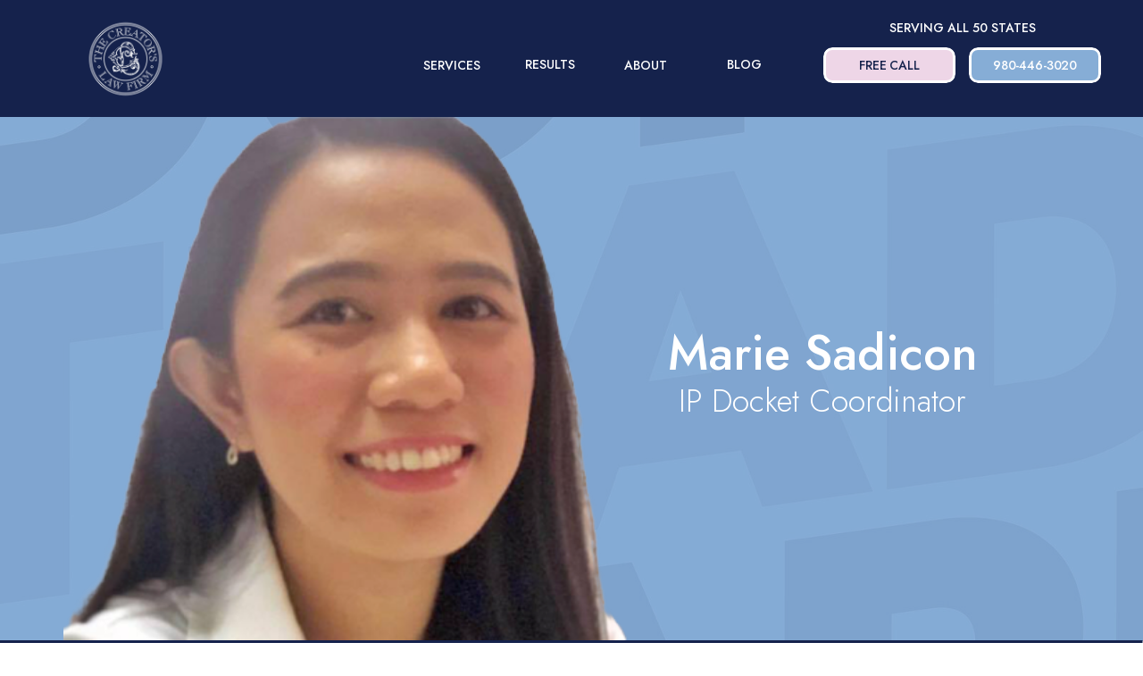

--- FILE ---
content_type: text/html;charset=UTF-8
request_url: https://creatorslawfirm.com/team-marie
body_size: 10381
content:
<!DOCTYPE html>
<html class="d" lang="">
  <head>
    <meta charset="UTF-8" />
    <meta name="viewport" content="width=device-width, initial-scale=1" />
    <title>IP Docket Coordinator, Marie Sadicon</title>
      <link rel="icon" type="image/png" href="//static.showit.co/200/PMuRc4JSTK-ptpVeUAVVsA/130577/clf_blue.png" />
      <link rel="preconnect" href="https://static.showit.co" />
      <link rel="canonical" href="https://creatorslawfirm.com/team-marie" />
      <meta property="og:image" content="https://static.showit.co/1200/OSN_Y8xYT-qtiDsp6D9wnA/130577/clf_marie.png" />
    
    <link rel="preconnect" href="https://fonts.googleapis.com">
<link rel="preconnect" href="https://fonts.gstatic.com" crossorigin>
<link href="https://fonts.googleapis.com/css?family=Jost:500|Jost:300|Jost:regular|Jost:700" rel="stylesheet" type="text/css"/>
    <script id="init_data" type="application/json">
      {"mobile":{"w":320,"bgMediaType":"none"},"desktop":{"w":1200,"bgMediaType":"none","bgFillType":"color","bgColor":"colors-6"},"sid":"4mudb7f7sb-m4z8gyxzlqa","break":768,"assetURL":"//static.showit.co","contactFormId":"130577/254722","cfAction":"aHR0cHM6Ly9jbGllbnRzZXJ2aWNlLnNob3dpdC5jby9jb250YWN0Zm9ybQ==","sgAction":"aHR0cHM6Ly9jbGllbnRzZXJ2aWNlLnNob3dpdC5jby9zb2NpYWxncmlk","blockData":[{"slug":"desktop-header-2023","visible":"d","states":[],"d":{"h":131,"w":1200,"bgFillType":"color","bgColor":"colors-0","bgMediaType":"none"},"m":{"h":200,"w":320,"bgFillType":"color","bgColor":"colors-6","bgMediaType":"none"}},{"slug":"mobile-header-2023","visible":"m","states":[],"d":{"h":173,"w":1200,"locking":{"side":"t","scrollOffset":1},"nature":"dH","bgFillType":"color","bgColor":"colors-0","bgMediaType":"none"},"m":{"h":126,"w":320,"locking":{"scrollOffset":1},"nature":"dH","bgFillType":"color","bgColor":"colors-0","bgMediaType":"none"}},{"slug":"hero-image","visible":"a","states":[],"d":{"h":587,"w":1200,"bgFillType":"color","bgColor":"colors-1","bgMediaType":"image","bgImage":{"key":"3pdId3E2R96m5qf2uOI0UQ/130577/dtt_banner6b.jpg","aspect_ratio":1.77778,"title":"dtt_banner6B","type":"asset"},"bgOpacity":35,"bgPos":"cm","bgScale":"cover","bgScroll":"p"},"m":{"h":200,"w":320,"bgFillType":"color","bgColor":"colors-6","bgMediaType":"image","bgImage":{"key":"vWl88ZOBQD2l47ZDD0gMQQ/130577/presentation_backdrop.png","aspect_ratio":1.77778,"title":"presentation_backdrop","type":"asset"},"bgOpacity":100,"bgPos":"cm","bgScale":"cover","bgScroll":"p"}},{"slug":"about","visible":"a","states":[],"d":{"h":761,"w":1200,"bgFillType":"color","bgColor":"colors-6","bgMediaType":"none"},"m":{"h":502,"w":320,"bgFillType":"color","bgColor":"colors-6","bgMediaType":"none"}},{"slug":"desktop-footer-2023","visible":"a","states":[],"d":{"h":160,"w":1200,"bgFillType":"color","bgColor":"colors-0","bgMediaType":"none"},"m":{"h":638,"w":320,"bgFillType":"color","bgColor":"colors-0","bgMediaType":"none"}},{"slug":"mobile-navigation-2023","visible":"m","states":[{"d":{"bgFillType":"color","bgColor":"#000000:0","bgMediaType":"none"},"m":{"bgFillType":"color","bgColor":"#000000:0","bgMediaType":"none"},"slug":"view-1"}],"d":{"h":173,"w":1200,"locking":{"side":"t","scrollOffset":1},"nature":"dH","bgFillType":"color","bgColor":"colors-0","bgMediaType":"none"},"m":{"h":541,"w":320,"locking":{"side":"t"},"nature":"dH","bgFillType":"color","bgColor":"colors-0","bgMediaType":"none"},"stateTrans":[{}]}],"elementData":[{"type":"graphic","visible":"a","id":"desktop-header-2023_0","blockId":"desktop-header-2023","m":{"x":90,"y":30,"w":140,"h":140,"a":0},"d":{"x":93,"y":23,"w":95,"h":86,"a":0,"lockH":"l"},"c":{"key":"cTQXa1ZvSleM1EYjf3L2bw/130577/clf_white.png","aspect_ratio":1}},{"type":"simple","visible":"a","id":"desktop-header-2023_1","blockId":"desktop-header-2023","m":{"x":48,"y":30,"w":224,"h":140,"a":0},"d":{"x":1005,"y":53,"w":148,"h":40,"a":0,"lockH":"r"}},{"type":"text","visible":"a","id":"desktop-header-2023_2","blockId":"desktop-header-2023","m":{"x":99,"y":80,"w":122.99999999999999,"h":41,"a":0},"d":{"x":1005,"y":65,"w":148,"h":19,"a":0,"lockH":"r"}},{"type":"text","visible":"a","id":"desktop-header-2023_3","blockId":"desktop-header-2023","m":{"x":99,"y":80,"w":122.99999999999999,"h":41,"a":0},"d":{"x":701,"y":64,"w":105,"h":19,"a":0,"lockH":"r"}},{"type":"text","visible":"a","id":"desktop-header-2023_4","blockId":"desktop-header-2023","m":{"x":99,"y":80,"w":122.99999999999999,"h":41,"a":0},"d":{"x":492,"y":64,"w":87,"h":19,"a":0,"lockH":"r"}},{"type":"text","visible":"a","id":"desktop-header-2023_5","blockId":"desktop-header-2023","m":{"x":99,"y":80,"w":122.99999999999999,"h":41,"a":0},"d":{"x":600,"y":65,"w":85,"h":19,"a":0,"lockH":"r"}},{"type":"text","visible":"a","id":"desktop-header-2023_6","blockId":"desktop-header-2023","m":{"x":99,"y":80,"w":122.99999999999999,"h":41,"a":0},"d":{"x":382,"y":65,"w":88,"h":19,"a":0,"lockH":"r"}},{"type":"text","visible":"a","id":"desktop-header-2023_7","blockId":"desktop-header-2023","m":{"x":109,"y":90,"w":122.99999999999999,"h":41,"a":0},"d":{"x":842,"y":23,"w":311,"h":19,"a":0,"lockH":"r"}},{"type":"simple","visible":"a","id":"desktop-header-2023_8","blockId":"desktop-header-2023","m":{"x":48,"y":30,"w":224,"h":140,"a":0},"d":{"x":842,"y":53,"w":148,"h":40,"a":0,"lockH":"r"}},{"type":"text","visible":"a","id":"desktop-header-2023_9","blockId":"desktop-header-2023","m":{"x":99,"y":80,"w":122.99999999999999,"h":41,"a":0},"d":{"x":842,"y":65,"w":148,"h":19,"a":0,"lockH":"r"}},{"type":"line","visible":"a","id":"mobile-header-2023_0","blockId":"mobile-header-2023","m":{"x":0,"y":121,"w":320,"h":2,"a":0},"d":{"x":360,"y":85,"w":480,"h":3,"a":0}},{"type":"icon","visible":"a","id":"mobile-header-2023_1","blockId":"mobile-header-2023","m":{"x":236,"y":45,"w":42,"h":42,"a":0},"d":{"x":550,"y":37,"w":100,"h":100,"a":0},"pc":[{"type":"show","block":"mobile-navigation-2023"}]},{"type":"graphic","visible":"a","id":"mobile-header-2023_2","blockId":"mobile-header-2023","m":{"x":116,"y":23,"w":83,"h":86,"a":0},"d":{"x":26,"y":27,"w":125,"h":125,"a":0},"c":{"key":"cTQXa1ZvSleM1EYjf3L2bw/130577/clf_white.png","aspect_ratio":1}},{"type":"graphic","visible":"a","id":"hero-image_0","blockId":"hero-image","m":{"x":-2,"y":0,"w":181,"h":200,"a":0},"d":{"x":31,"y":0,"w":790,"h":587,"a":0},"c":{"key":"jVYjCzBFR02XLEEyLVWLFA/130577/marie2.png","aspect_ratio":1.44709}},{"type":"text","visible":"a","id":"hero-image_1","blockId":"hero-image","m":{"x":179,"y":112,"w":123,"h":17,"a":0},"d":{"x":651,"y":297,"w":460,"h":59,"a":0}},{"type":"text","visible":"a","id":"hero-image_2","blockId":"hero-image","m":{"x":179,"y":60,"w":123,"h":41,"a":0},"d":{"x":651,"y":232,"w":460,"h":59,"a":0}},{"type":"line","visible":"a","id":"about_0","blockId":"about","m":{"x":0,"y":0,"w":320,"h":1,"a":0},"d":{"x":0,"y":-1,"w":1200,"h":3,"a":0,"lockH":"s"}},{"type":"text","visible":"a","id":"about_1","blockId":"about","m":{"x":20,"y":98,"w":280,"h":213,"a":0},"d":{"x":207,"y":195,"w":784,"h":185,"a":0}},{"type":"simple","visible":"a","id":"about_2","blockId":"about","m":{"x":0,"y":3,"w":320,"h":49,"a":0},"d":{"x":0,"y":3,"w":1200,"h":92,"a":0,"lockH":"s"}},{"type":"text","visible":"a","id":"about_3","blockId":"about","m":{"x":76,"y":18,"w":168,"h":20,"a":0},"d":{"x":516,"y":33,"w":168,"h":29,"a":0}},{"type":"line","visible":"a","id":"about_4","blockId":"about","m":{"x":0,"y":0,"w":320,"a":0},"d":{"x":-1,"y":0,"w":1200,"h":3,"a":0,"lockH":"s"}},{"type":"line","visible":"a","id":"about_5","blockId":"about","m":{"x":0,"y":52,"w":320,"a":0},"d":{"x":-1,"y":94,"w":1200,"h":3,"a":0,"lockH":"s"}},{"type":"text","visible":"m","id":"about_6","blockId":"about","m":{"x":20,"y":428,"w":280,"h":29,"a":0},"d":{"x":174,"y":649,"w":858,"h":95,"a":0}},{"type":"text","visible":"d","id":"about_7","blockId":"about","m":{"x":30,"y":578,"w":280,"h":146,"a":0},"d":{"x":184,"y":659,"w":858,"h":57,"a":0}},{"type":"simple","visible":"a","id":"about_8","blockId":"about","m":{"x":0,"y":337,"w":320,"h":49,"a":0},"d":{"x":0,"y":489,"w":1200,"h":92,"a":0,"lockH":"s"}},{"type":"text","visible":"a","id":"about_9","blockId":"about","m":{"x":71,"y":351,"w":168,"h":21,"a":0},"d":{"x":517,"y":521,"w":168,"h":29,"a":0}},{"type":"line","visible":"a","id":"about_10","blockId":"about","m":{"x":0,"y":386,"w":320,"a":0},"d":{"x":0,"y":580,"w":1200,"h":3,"a":0,"lockH":"s"}},{"type":"line","visible":"a","id":"about_11","blockId":"about","m":{"x":0,"y":337,"w":320,"a":0},"d":{"x":0,"y":486,"w":1200,"h":3,"a":0,"lockH":"s"}},{"type":"simple","visible":"a","id":"desktop-footer-2023_0","blockId":"desktop-footer-2023","m":{"x":0,"y":559,"w":320,"h":79,"a":0},"d":{"x":360,"y":48,"w":480,"h":64,"a":0}},{"type":"graphic","visible":"a","id":"desktop-footer-2023_1","blockId":"desktop-footer-2023","m":{"x":128,"y":31,"w":73,"h":70,"a":0},"d":{"x":85,"y":30,"w":60,"h":60,"a":0},"c":{"key":"cTQXa1ZvSleM1EYjf3L2bw/130577/clf_white.png","aspect_ratio":1}},{"type":"text","visible":"a","id":"desktop-footer-2023_2","blockId":"desktop-footer-2023","m":{"x":66,"y":159,"w":46,"h":14,"a":0},"d":{"x":269,"y":62,"w":66,"h":15,"a":0}},{"type":"text","visible":"a","id":"desktop-footer-2023_3","blockId":"desktop-footer-2023","m":{"x":148,"y":159,"w":37,"h":11,"a":0},"d":{"x":354,"y":43,"w":82,"h":15,"a":0}},{"type":"text","visible":"a","id":"desktop-footer-2023_4","blockId":"desktop-footer-2023","m":{"x":70,"y":135,"w":38,"h":15,"a":0},"d":{"x":270,"y":43,"w":66,"h":15,"a":0}},{"type":"text","visible":"m","id":"desktop-footer-2023_5","blockId":"desktop-footer-2023","m":{"x":60,"y":577,"w":198,"h":32,"a":0},"d":{"x":51,"y":108,"w":154,"h":22,"a":0}},{"type":"text","visible":"d","id":"desktop-footer-2023_6","blockId":"desktop-footer-2023","m":{"x":71,"y":558,"w":198,"h":25,"a":0},"d":{"x":38,"y":102,"w":154,"h":22,"a":0}},{"type":"text","visible":"a","id":"desktop-footer-2023_7","blockId":"desktop-footer-2023","m":{"x":142,"y":135,"w":50,"h":14,"a":0},"d":{"x":268,"y":83,"w":68,"h":15,"a":0}},{"type":"text","visible":"a","id":"desktop-footer-2023_8","blockId":"desktop-footer-2023","m":{"x":223,"y":159,"w":33,"h":14,"a":0},"d":{"x":354,"y":83,"w":82,"h":15,"a":0}},{"type":"text","visible":"a","id":"desktop-footer-2023_9","blockId":"desktop-footer-2023","m":{"x":215,"y":135,"w":48,"h":14,"a":0},"d":{"x":354,"y":62,"w":82,"h":15,"a":0}},{"type":"icon","visible":"a","id":"desktop-footer-2023_10","blockId":"desktop-footer-2023","m":{"x":92,"y":210,"w":38,"h":26,"a":0},"d":{"x":278,"y":114,"w":16,"h":14,"a":0}},{"type":"icon","visible":"a","id":"desktop-footer-2023_11","blockId":"desktop-footer-2023","m":{"x":124,"y":210,"w":38,"h":26,"a":0},"d":{"x":304,"y":114,"w":16,"h":14,"a":0}},{"type":"icon","visible":"a","id":"desktop-footer-2023_12","blockId":"desktop-footer-2023","m":{"x":161,"y":210,"w":38,"h":26,"a":0},"d":{"x":330,"y":114,"w":16,"h":14,"a":0}},{"type":"icon","visible":"a","id":"desktop-footer-2023_13","blockId":"desktop-footer-2023","m":{"x":200,"y":210,"w":38,"h":26,"a":0},"d":{"x":364,"y":114,"w":16,"h":14,"a":0}},{"type":"simple","visible":"a","id":"desktop-footer-2023_14","blockId":"desktop-footer-2023","m":{"x":41,"y":273,"w":236,"h":35,"a":0},"d":{"x":510,"y":63,"w":231,"h":35,"a":0}},{"type":"text","visible":"a","id":"desktop-footer-2023_15","blockId":"desktop-footer-2023","m":{"x":0,"y":281,"w":320,"h":18,"a":0},"d":{"x":491,"y":72,"w":270,"h":16,"a":0}},{"type":"text","visible":"a","id":"desktop-footer-2023_16","blockId":"desktop-footer-2023","m":{"x":64,"y":401,"w":201,"h":132,"a":0},"d":{"x":963,"y":31,"w":191,"h":104,"a":0}},{"type":"simple","visible":"a","id":"desktop-footer-2023_17","blockId":"desktop-footer-2023","m":{"x":99,"y":330,"w":123,"h":35,"a":0},"d":{"x":768,"y":63,"w":117,"h":35,"a":0}},{"type":"text","visible":"a","id":"desktop-footer-2023_18","blockId":"desktop-footer-2023","m":{"x":-1,"y":338,"w":320,"h":21,"a":0},"d":{"x":768,"y":72,"w":117,"h":10,"a":0}},{"type":"simple","visible":"a","id":"mobile-navigation-2023_view-1_0","blockId":"mobile-navigation-2023","m":{"x":0,"y":116,"w":322,"h":204,"a":0},"d":{"x":360,"y":52,"w":480,"h":69.2,"a":0}},{"type":"simple","visible":"a","id":"mobile-navigation-2023_view-1_1","blockId":"mobile-navigation-2023","m":{"x":48,"y":416,"w":228,"h":43,"a":0},"d":{"x":360,"y":52,"w":480,"h":69.2,"a":0}},{"type":"text","visible":"a","id":"mobile-navigation-2023_view-1_2","blockId":"mobile-navigation-2023","m":{"x":100,"y":133,"w":123,"h":28,"a":0},"d":{"x":183,"y":77,"w":123,"h":28,"a":0}},{"type":"text","visible":"a","id":"mobile-navigation-2023_view-1_3","blockId":"mobile-navigation-2023","m":{"x":99,"y":281,"w":123,"h":28,"a":0},"d":{"x":322,"y":79,"w":123,"h":28,"a":0}},{"type":"text","visible":"a","id":"mobile-navigation-2023_view-1_4","blockId":"mobile-navigation-2023","m":{"x":100,"y":181,"w":123,"h":28,"a":0},"d":{"x":460,"y":78,"w":123,"h":28,"a":0}},{"type":"line","visible":"a","id":"mobile-navigation-2023_view-1_5","blockId":"mobile-navigation-2023","m":{"x":-6,"y":318,"w":332,"h":2,"a":0},"d":{"x":360,"y":85,"w":480,"h":3,"a":0}},{"type":"line","visible":"a","id":"mobile-navigation-2023_view-1_6","blockId":"mobile-navigation-2023","m":{"x":-6,"y":270,"w":332,"h":2,"a":0},"d":{"x":360,"y":85,"w":480,"h":3,"a":0}},{"type":"line","visible":"a","id":"mobile-navigation-2023_view-1_7","blockId":"mobile-navigation-2023","m":{"x":-6,"y":218,"w":332,"h":2,"a":0},"d":{"x":360,"y":85,"w":480,"h":3,"a":0}},{"type":"line","visible":"a","id":"mobile-navigation-2023_view-1_8","blockId":"mobile-navigation-2023","m":{"x":-5,"y":126,"w":332,"h":2,"a":0},"d":{"x":360,"y":85,"w":480,"h":3,"a":0}},{"type":"line","visible":"a","id":"mobile-navigation-2023_view-1_9","blockId":"mobile-navigation-2023","m":{"x":-9,"y":121,"w":332,"h":2,"a":0},"d":{"x":360,"y":85,"w":480,"h":3,"a":0}},{"type":"graphic","visible":"a","id":"mobile-navigation-2023_view-1_10","blockId":"mobile-navigation-2023","m":{"x":119,"y":23,"w":83,"h":86,"a":0},"d":{"x":26,"y":27,"w":125,"h":125,"a":0},"c":{"key":"cTQXa1ZvSleM1EYjf3L2bw/130577/clf_white.png","aspect_ratio":1}},{"type":"icon","visible":"a","id":"mobile-navigation-2023_view-1_11","blockId":"mobile-navigation-2023","m":{"x":236,"y":45,"w":42,"h":42,"a":0},"d":{"x":550,"y":37,"w":100,"h":100,"a":0},"pc":[{"type":"hide","block":"mobile-navigation-2023"}]},{"type":"text","visible":"a","id":"mobile-navigation-2023_view-1_12","blockId":"mobile-navigation-2023","m":{"x":67,"y":424,"w":190,"h":28,"a":0},"d":{"x":762,"y":77,"w":123,"h":28,"a":0}},{"type":"text","visible":"a","id":"mobile-navigation-2023_view-1_13","blockId":"mobile-navigation-2023","m":{"x":65,"y":486,"w":190,"h":28,"a":0},"d":{"x":772,"y":87,"w":123,"h":28,"a":0}},{"type":"line","visible":"a","id":"mobile-navigation-2023_view-1_14","blockId":"mobile-navigation-2023","m":{"x":-6,"y":318,"w":332,"h":2,"a":0},"d":{"x":360,"y":85,"w":480,"h":3,"a":0}},{"type":"text","visible":"a","id":"mobile-navigation-2023_view-1_15","blockId":"mobile-navigation-2023","m":{"x":100,"y":230,"w":123,"h":28,"a":0},"d":{"x":612,"y":77,"w":123,"h":28,"a":0}},{"type":"line","visible":"a","id":"mobile-navigation-2023_view-1_16","blockId":"mobile-navigation-2023","m":{"x":-6,"y":171,"w":332,"h":2,"a":0},"d":{"x":360,"y":85,"w":480,"h":3,"a":0}},{"type":"simple","visible":"a","id":"mobile-navigation-2023_view-1_17","blockId":"mobile-navigation-2023","m":{"x":48,"y":354,"w":228,"h":43,"a":0},"d":{"x":360,"y":52,"w":480,"h":69.2,"a":0}},{"type":"text","visible":"a","id":"mobile-navigation-2023_view-1_18","blockId":"mobile-navigation-2023","m":{"x":65,"y":361,"w":190,"h":21,"a":0},"d":{"x":762,"y":77,"w":123,"h":28,"a":0}}]}
    </script>
    <link
      rel="stylesheet"
      type="text/css"
      href="https://cdnjs.cloudflare.com/ajax/libs/animate.css/3.4.0/animate.min.css"
    />
    <script
      id="si-jquery"
      src="https://ajax.googleapis.com/ajax/libs/jquery/3.5.1/jquery.min.js"
    ></script>
    		
		<script src="//lib.showit.co/engine/2.6.4/showit-lib.min.js"></script>
		<script src="//lib.showit.co/engine/2.6.4/showit.min.js"></script>

    <script>
      
      function initPage(){
      
      }
    </script>
    <link rel="stylesheet" type="text/css" href="//lib.showit.co/engine/2.6.4/showit.css" />
    <style id="si-page-css">
      html.m {background-color:rgba(255,255,255,1);}
html.d {background-color:rgba(255,255,255,1);}
.d .se:has(.st-primary) {border-radius:10px;box-shadow:none;opacity:1;overflow:hidden;transition-duration:0.5s;}
.d .st-primary {padding:10px 14px 10px 14px;border-width:0px;border-color:rgba(21,34,76,1);background-color:rgba(21,34,76,1);background-image:none;border-radius:inherit;transition-duration:0.5s;}
.d .st-primary span {color:rgba(255,255,255,1);font-family:'Jost';font-weight:400;font-style:normal;font-size:24px;text-align:center;text-transform:uppercase;letter-spacing:0em;line-height:1.8;transition-duration:0.5s;}
.d .se:has(.st-primary:hover), .d .se:has(.trigger-child-hovers:hover .st-primary) {}
.d .st-primary.se-button:hover, .d .trigger-child-hovers:hover .st-primary.se-button {background-color:rgba(21,34,76,1);background-image:none;transition-property:background-color,background-image;}
.d .st-primary.se-button:hover span, .d .trigger-child-hovers:hover .st-primary.se-button span {}
.m .se:has(.st-primary) {border-radius:10px;box-shadow:none;opacity:1;overflow:hidden;}
.m .st-primary {padding:10px 14px 10px 14px;border-width:0px;border-color:rgba(21,34,76,1);background-color:rgba(21,34,76,1);background-image:none;border-radius:inherit;}
.m .st-primary span {color:rgba(255,255,255,1);font-family:'Jost';font-weight:400;font-style:normal;font-size:13px;text-align:center;text-transform:uppercase;letter-spacing:0em;line-height:1.8;}
.d .se:has(.st-secondary) {border-radius:10px;box-shadow:none;opacity:1;overflow:hidden;transition-duration:0.5s;}
.d .st-secondary {padding:10px 14px 10px 14px;border-width:2px;border-color:rgba(21,34,76,1);background-color:rgba(0,0,0,0);background-image:none;border-radius:inherit;transition-duration:0.5s;}
.d .st-secondary span {color:rgba(21,34,76,1);font-family:'Jost';font-weight:400;font-style:normal;font-size:24px;text-align:center;text-transform:uppercase;letter-spacing:0em;line-height:1.8;transition-duration:0.5s;}
.d .se:has(.st-secondary:hover), .d .se:has(.trigger-child-hovers:hover .st-secondary) {}
.d .st-secondary.se-button:hover, .d .trigger-child-hovers:hover .st-secondary.se-button {border-color:rgba(21,34,76,0.7);background-color:rgba(0,0,0,0);background-image:none;transition-property:border-color,background-color,background-image;}
.d .st-secondary.se-button:hover span, .d .trigger-child-hovers:hover .st-secondary.se-button span {color:rgba(21,34,76,0.7);transition-property:color;}
.m .se:has(.st-secondary) {border-radius:10px;box-shadow:none;opacity:1;overflow:hidden;}
.m .st-secondary {padding:10px 14px 10px 14px;border-width:2px;border-color:rgba(21,34,76,1);background-color:rgba(0,0,0,0);background-image:none;border-radius:inherit;}
.m .st-secondary span {color:rgba(21,34,76,1);font-family:'Jost';font-weight:400;font-style:normal;font-size:13px;text-align:center;text-transform:uppercase;letter-spacing:0em;line-height:1.8;}
.d .st-d-title {color:rgba(21,34,76,1);text-transform:uppercase;line-height:1.2;letter-spacing:0em;font-size:54px;text-align:center;font-family:'Jost';font-weight:500;font-style:normal;}
.d .st-d-title.se-rc a {color:rgba(21,34,76,1);}
.d .st-d-title.se-rc a:hover {text-decoration:underline;color:rgba(21,34,76,1);opacity:0.8;}
.m .st-m-title {color:rgba(21,34,76,1);text-transform:uppercase;line-height:1.2;letter-spacing:0em;font-size:36px;text-align:center;font-family:'Jost';font-weight:500;font-style:normal;}
.m .st-m-title.se-rc a {color:rgba(21,34,76,1);}
.m .st-m-title.se-rc a:hover {text-decoration:underline;color:rgba(21,34,76,1);opacity:0.8;}
.d .st-d-heading {color:rgba(21,34,76,1);line-height:1.2;letter-spacing:0em;font-size:34px;text-align:left;font-family:'Jost';font-weight:500;font-style:normal;}
.d .st-d-heading.se-rc a {color:rgba(21,34,76,1);}
.d .st-d-heading.se-rc a:hover {text-decoration:underline;color:rgba(21,34,76,1);opacity:0.8;}
.m .st-m-heading {color:rgba(21,34,76,1);line-height:1.2;letter-spacing:0em;font-size:26px;text-align:center;font-family:'Jost';font-weight:400;font-style:normal;}
.m .st-m-heading.se-rc a {color:rgba(21,34,76,1);}
.m .st-m-heading.se-rc a:hover {text-decoration:underline;color:rgba(21,34,76,1);opacity:0.8;}
.d .st-d-subheading {color:rgba(21,34,76,1);text-transform:uppercase;line-height:1.8;letter-spacing:0em;font-size:24px;text-align:center;font-family:'Jost';font-weight:400;font-style:normal;}
.d .st-d-subheading.se-rc a {color:rgba(21,34,76,1);}
.d .st-d-subheading.se-rc a:hover {text-decoration:underline;color:rgba(21,34,76,1);opacity:0.8;}
.m .st-m-subheading {color:rgba(21,34,76,1);text-transform:uppercase;line-height:1.8;letter-spacing:0em;font-size:13px;text-align:center;font-family:'Jost';font-weight:400;font-style:normal;}
.m .st-m-subheading.se-rc a {color:rgba(21,34,76,1);}
.m .st-m-subheading.se-rc a:hover {text-decoration:underline;color:rgba(21,34,76,1);opacity:0.8;}
.d .st-d-paragraph {color:rgba(21,34,76,1);line-height:1.8;letter-spacing:0em;font-size:20px;text-align:center;font-family:'Jost';font-weight:400;font-style:normal;}
.d .st-d-paragraph.se-rc a {color:rgba(21,34,76,1);}
.d .st-d-paragraph.se-rc a:hover {text-decoration:underline;color:rgba(21,34,76,1);opacity:0.8;}
.m .st-m-paragraph {color:rgba(21,34,76,1);line-height:1.8;letter-spacing:0em;font-size:12px;text-align:center;font-family:'Jost';font-weight:400;font-style:normal;}
.m .st-m-paragraph.se-rc a {color:rgba(21,34,76,1);}
.m .st-m-paragraph.se-rc a:hover {text-decoration:underline;color:rgba(21,34,76,1);opacity:0.8;}
.m .sib-desktop-header-2023 {height:200px;display:none;}
.d .sib-desktop-header-2023 {height:131px;}
.m .sib-desktop-header-2023 .ss-bg {background-color:rgba(255,255,255,1);}
.d .sib-desktop-header-2023 .ss-bg {background-color:rgba(21,34,76,1);}
.d .sie-desktop-header-2023_0 {left:93px;top:23px;width:95px;height:86px;}
.m .sie-desktop-header-2023_0 {left:90px;top:30px;width:140px;height:140px;}
.d .sie-desktop-header-2023_0 .se-img {background-repeat:no-repeat;background-size:cover;background-position:50% 50%;border-radius:inherit;}
.m .sie-desktop-header-2023_0 .se-img {background-repeat:no-repeat;background-size:cover;background-position:50% 50%;border-radius:inherit;}
.d .sie-desktop-header-2023_1 {left:1005px;top:53px;width:148px;height:40px;border-radius:10px;}
.m .sie-desktop-header-2023_1 {left:48px;top:30px;width:224px;height:140px;}
.d .sie-desktop-header-2023_1 .se-simple:hover {}
.m .sie-desktop-header-2023_1 .se-simple:hover {}
.d .sie-desktop-header-2023_1 .se-simple {border-color:rgba(255,255,255,1);border-width:3px;background-color:rgba(134,173,214,1);border-style:solid;border-radius:inherit;}
.m .sie-desktop-header-2023_1 .se-simple {background-color:rgba(21,34,76,1);}
.d .sie-desktop-header-2023_2 {left:1005px;top:65px;width:148px;height:19px;}
.m .sie-desktop-header-2023_2 {left:99px;top:80px;width:122.99999999999999px;height:41px;}
.d .sie-desktop-header-2023_2-text {color:rgba(255,255,255,1);letter-spacing:-0.01em;font-size:14px;}
.d .sie-desktop-header-2023_3 {left:701px;top:64px;width:105px;height:19px;}
.m .sie-desktop-header-2023_3 {left:99px;top:80px;width:122.99999999999999px;height:41px;}
.d .sie-desktop-header-2023_3-text {color:rgba(255,255,255,1);font-size:14px;}
.d .sie-desktop-header-2023_4 {left:492px;top:64px;width:87px;height:19px;}
.m .sie-desktop-header-2023_4 {left:99px;top:80px;width:122.99999999999999px;height:41px;}
.d .sie-desktop-header-2023_4-text {color:rgba(255,255,255,1);font-size:14px;}
.d .sie-desktop-header-2023_5 {left:600px;top:65px;width:85px;height:19px;}
.m .sie-desktop-header-2023_5 {left:99px;top:80px;width:122.99999999999999px;height:41px;}
.d .sie-desktop-header-2023_5-text {color:rgba(255,255,255,1);font-size:14px;}
.d .sie-desktop-header-2023_6 {left:382px;top:65px;width:88px;height:19px;}
.m .sie-desktop-header-2023_6 {left:99px;top:80px;width:122.99999999999999px;height:41px;}
.d .sie-desktop-header-2023_6-text {color:rgba(255,255,255,1);font-size:14px;}
.d .sie-desktop-header-2023_7 {left:842px;top:23px;width:311px;height:19px;}
.m .sie-desktop-header-2023_7 {left:109px;top:90px;width:122.99999999999999px;height:41px;}
.d .sie-desktop-header-2023_7-text {color:rgba(255,255,255,1);font-size:14px;font-family:'Jost';font-weight:500;font-style:normal;}
.m .sie-desktop-header-2023_7-text {font-family:'Jost';font-weight:500;font-style:normal;}
.d .sie-desktop-header-2023_8 {left:842px;top:53px;width:148px;height:40px;border-radius:10px;}
.m .sie-desktop-header-2023_8 {left:48px;top:30px;width:224px;height:140px;}
.d .sie-desktop-header-2023_8 .se-simple:hover {}
.m .sie-desktop-header-2023_8 .se-simple:hover {}
.d .sie-desktop-header-2023_8 .se-simple {border-color:rgba(255,255,255,1);border-width:3px;background-color:rgba(238,214,231,1);border-style:solid;border-radius:inherit;}
.m .sie-desktop-header-2023_8 .se-simple {background-color:rgba(21,34,76,1);}
.d .sie-desktop-header-2023_9 {left:842px;top:65px;width:148px;height:19px;}
.m .sie-desktop-header-2023_9 {left:99px;top:80px;width:122.99999999999999px;height:41px;}
.d .sie-desktop-header-2023_9-text {color:rgba(21,34,76,1);letter-spacing:-0.01em;font-size:14px;}
.sib-mobile-header-2023 {z-index:50;}
.m .sib-mobile-header-2023 {height:126px;}
.d .sib-mobile-header-2023 {height:173px;display:none;}
.m .sib-mobile-header-2023 .ss-bg {background-color:rgba(21,34,76,1);}
.d .sib-mobile-header-2023 .ss-bg {background-color:rgba(21,34,76,1);}
.m .sib-mobile-header-2023.sb-nm-dH .sc {height:126px;}
.d .sib-mobile-header-2023.sb-nd-dH .sc {height:173px;}
.d .sie-mobile-header-2023_0 {left:360px;top:85px;width:480px;height:3px;}
.m .sie-mobile-header-2023_0 {left:0px;top:121px;width:320px;height:2px;}
.se-line {width:auto;height:auto;}
.sie-mobile-header-2023_0 svg {vertical-align:top;overflow:visible;pointer-events:none;box-sizing:content-box;}
.m .sie-mobile-header-2023_0 svg {stroke:rgba(21,34,76,1);transform:scaleX(1);padding:1px;height:2px;width:320px;}
.d .sie-mobile-header-2023_0 svg {stroke:rgba(21,34,76,1);transform:scaleX(1);padding:1.5px;height:3px;width:480px;}
.m .sie-mobile-header-2023_0 line {stroke-linecap:butt;stroke-width:2;stroke-dasharray:none;pointer-events:all;}
.d .sie-mobile-header-2023_0 line {stroke-linecap:butt;stroke-width:3;stroke-dasharray:none;pointer-events:all;}
.d .sie-mobile-header-2023_1 {left:550px;top:37px;width:100px;height:100px;}
.m .sie-mobile-header-2023_1 {left:236px;top:45px;width:42px;height:42px;}
.d .sie-mobile-header-2023_1 svg {fill:rgba(224,242,250,1);}
.m .sie-mobile-header-2023_1 svg {fill:rgba(255,255,255,1);}
.d .sie-mobile-header-2023_2 {left:26px;top:27px;width:125px;height:125px;}
.m .sie-mobile-header-2023_2 {left:116px;top:23px;width:83px;height:86px;}
.d .sie-mobile-header-2023_2 .se-img {background-repeat:no-repeat;background-size:cover;background-position:50% 50%;border-radius:inherit;}
.m .sie-mobile-header-2023_2 .se-img {background-repeat:no-repeat;background-size:cover;background-position:50% 50%;border-radius:inherit;}
.m .sib-hero-image {height:200px;}
.d .sib-hero-image {height:587px;}
.m .sib-hero-image .ss-bg {background-color:rgba(255,255,255,1);}
.d .sib-hero-image .ss-bg {background-color:rgba(134,173,214,1);}
.d .sie-hero-image_0 {left:31px;top:0px;width:790px;height:587px;}
.m .sie-hero-image_0 {left:-2px;top:0px;width:181px;height:200px;}
.d .sie-hero-image_0 .se-img {background-repeat:no-repeat;background-size:cover;background-position:50% 50%;border-radius:inherit;}
.m .sie-hero-image_0 .se-img {background-repeat:no-repeat;background-size:cover;background-position:50% 50%;border-radius:inherit;}
.d .sie-hero-image_1 {left:651px;top:297px;width:460px;height:59px;}
.m .sie-hero-image_1 {left:179px;top:112px;width:123px;height:17px;}
.d .sie-hero-image_1-text {color:rgba(255,255,255,1);text-transform:none;letter-spacing:0em;font-size:35px;font-family:'Jost';font-weight:300;font-style:normal;}
.m .sie-hero-image_1-text {color:rgba(255,255,255,1);text-transform:none;font-size:15px;font-family:'Jost';font-weight:300;font-style:normal;}
.d .sie-hero-image_2 {left:651px;top:232px;width:460px;height:59px;}
.m .sie-hero-image_2 {left:179px;top:60px;width:123px;height:41px;}
.d .sie-hero-image_2-text {color:rgba(255,255,255,1);text-transform:none;letter-spacing:0em;}
.m .sie-hero-image_2-text {color:rgba(255,255,255,1);font-size:20px;}
.m .sib-about {height:502px;}
.d .sib-about {height:761px;}
.m .sib-about .ss-bg {background-color:rgba(255,255,255,1);}
.d .sib-about .ss-bg {background-color:rgba(255,255,255,1);}
.d .sie-about_0 {left:0px;top:-1px;width:1200px;height:3px;}
.m .sie-about_0 {left:0px;top:0px;width:320px;height:1px;}
.sie-about_0 svg {vertical-align:top;overflow:visible;pointer-events:none;box-sizing:content-box;}
.m .sie-about_0 svg {stroke:rgba(21,34,76,1);transform:scaleX(1);padding:0.5px;height:1px;width:320px;}
.d .sie-about_0 svg {stroke:rgba(21,34,76,1);transform:scaleX(1);padding:1.5px;height:3px;width:1200px;}
.m .sie-about_0 line {stroke-linecap:butt;stroke-width:1;stroke-dasharray:none;pointer-events:all;}
.d .sie-about_0 line {stroke-linecap:butt;stroke-width:3;stroke-dasharray:none;pointer-events:all;}
.d .sie-about_1 {left:207px;top:195px;width:784px;height:185px;}
.m .sie-about_1 {left:20px;top:98px;width:280px;height:213px;}
.d .sie-about_1-text {font-size:25px;text-align:center;font-family:'Jost';font-weight:400;font-style:normal;}
.m .sie-about_1-text {font-size:16px;text-align:center;font-family:'Jost';font-weight:400;font-style:normal;}
.d .sie-about_2 {left:0px;top:3px;width:1200px;height:92px;}
.m .sie-about_2 {left:0px;top:3px;width:320px;height:49px;}
.d .sie-about_2 .se-simple:hover {}
.m .sie-about_2 .se-simple:hover {}
.d .sie-about_2 .se-simple {border-color:rgba(21,34,76,1);border-width:0px;background-color:rgba(149,113,154,1);border-style:solid;border-radius:inherit;}
.m .sie-about_2 .se-simple {border-color:rgba(21,34,76,1);border-width:0px;background-color:rgba(149,113,154,1);border-style:solid;border-radius:inherit;}
.d .sie-about_3 {left:516px;top:33px;width:168px;height:29px;}
.m .sie-about_3 {left:76px;top:18px;width:168px;height:20px;}
.d .sie-about_3-text {color:rgba(255,255,255,1);text-transform:none;letter-spacing:0em;font-size:25px;font-family:'Jost';font-weight:500;font-style:normal;}
.m .sie-about_3-text {color:rgba(255,255,255,1);text-transform:none;letter-spacing:0em;font-size:18px;font-family:'Jost';font-weight:500;font-style:normal;}
.d .sie-about_4 {left:-1px;top:0px;width:1200px;height:3px;}
.m .sie-about_4 {left:0px;top:0px;width:320px;height:3px;}
.sie-about_4 svg {vertical-align:top;overflow:visible;pointer-events:none;box-sizing:content-box;}
.m .sie-about_4 svg {stroke:rgba(21,34,76,1);transform:scaleX(1);padding:1.5px;height:3px;width:320px;}
.d .sie-about_4 svg {stroke:rgba(21,34,76,1);transform:scaleX(1);padding:1.5px;height:3px;width:1200px;}
.m .sie-about_4 line {stroke-linecap:butt;stroke-width:3;stroke-dasharray:none;pointer-events:all;}
.d .sie-about_4 line {stroke-linecap:butt;stroke-width:3;stroke-dasharray:none;pointer-events:all;}
.d .sie-about_5 {left:-1px;top:94px;width:1200px;height:3px;}
.m .sie-about_5 {left:0px;top:52px;width:320px;height:3px;}
.sie-about_5 svg {vertical-align:top;overflow:visible;pointer-events:none;box-sizing:content-box;}
.m .sie-about_5 svg {stroke:rgba(21,34,76,1);transform:scaleX(1);padding:1.5px;height:3px;width:320px;}
.d .sie-about_5 svg {stroke:rgba(21,34,76,1);transform:scaleX(1);padding:1.5px;height:3px;width:1200px;}
.m .sie-about_5 line {stroke-linecap:butt;stroke-width:3;stroke-dasharray:none;pointer-events:all;}
.d .sie-about_5 line {stroke-linecap:butt;stroke-width:3;stroke-dasharray:none;pointer-events:all;}
.d .sie-about_6 {left:174px;top:649px;width:858px;height:95px;display:none;}
.m .sie-about_6 {left:20px;top:428px;width:280px;height:29px;}
.d .sie-about_6-text {font-size:25px;text-align:center;font-family:'Jost';font-weight:400;font-style:normal;}
.m .sie-about_6-text {font-size:16px;text-align:center;font-family:'Jost';font-weight:400;font-style:normal;}
.d .sie-about_7 {left:184px;top:659px;width:858px;height:57px;}
.m .sie-about_7 {left:30px;top:578px;width:280px;height:146px;display:none;}
.d .sie-about_7-text {font-size:25px;text-align:center;font-family:'Jost';font-weight:400;font-style:normal;}
.m .sie-about_7-text {font-size:16px;text-align:center;font-family:'Jost';font-weight:400;font-style:normal;}
.d .sie-about_8 {left:0px;top:489px;width:1200px;height:92px;}
.m .sie-about_8 {left:0px;top:337px;width:320px;height:49px;}
.d .sie-about_8 .se-simple:hover {}
.m .sie-about_8 .se-simple:hover {}
.d .sie-about_8 .se-simple {border-color:rgba(21,34,76,1);border-width:0px;background-color:rgba(238,214,231,1);border-style:solid;border-radius:inherit;}
.m .sie-about_8 .se-simple {border-color:rgba(21,34,76,1);border-width:0px;background-color:rgba(238,214,231,1);border-style:solid;border-radius:inherit;}
.d .sie-about_9 {left:517px;top:521px;width:168px;height:29px;}
.m .sie-about_9 {left:71px;top:351px;width:168px;height:21px;}
.d .sie-about_9-text {color:rgba(21,34,76,1);text-transform:none;letter-spacing:0em;font-size:25px;font-family:'Jost';font-weight:500;font-style:normal;}
.m .sie-about_9-text {color:rgba(21,34,76,1);text-transform:none;letter-spacing:0em;font-size:18px;font-family:'Jost';font-weight:500;font-style:normal;}
.d .sie-about_10 {left:0px;top:580px;width:1200px;height:3px;}
.m .sie-about_10 {left:0px;top:386px;width:320px;height:3px;}
.sie-about_10 svg {vertical-align:top;overflow:visible;pointer-events:none;box-sizing:content-box;}
.m .sie-about_10 svg {stroke:rgba(21,34,76,1);transform:scaleX(1);padding:1.5px;height:3px;width:320px;}
.d .sie-about_10 svg {stroke:rgba(21,34,76,1);transform:scaleX(1);padding:1.5px;height:3px;width:1200px;}
.m .sie-about_10 line {stroke-linecap:butt;stroke-width:3;stroke-dasharray:none;pointer-events:all;}
.d .sie-about_10 line {stroke-linecap:butt;stroke-width:3;stroke-dasharray:none;pointer-events:all;}
.d .sie-about_11 {left:0px;top:486px;width:1200px;height:3px;}
.m .sie-about_11 {left:0px;top:337px;width:320px;height:3px;}
.sie-about_11 svg {vertical-align:top;overflow:visible;pointer-events:none;box-sizing:content-box;}
.m .sie-about_11 svg {stroke:rgba(21,34,76,1);transform:scaleX(1);padding:1.5px;height:3px;width:320px;}
.d .sie-about_11 svg {stroke:rgba(21,34,76,1);transform:scaleX(1);padding:1.5px;height:3px;width:1200px;}
.m .sie-about_11 line {stroke-linecap:butt;stroke-width:3;stroke-dasharray:none;pointer-events:all;}
.d .sie-about_11 line {stroke-linecap:butt;stroke-width:3;stroke-dasharray:none;pointer-events:all;}
.m .sib-desktop-footer-2023 {height:638px;}
.d .sib-desktop-footer-2023 {height:160px;}
.m .sib-desktop-footer-2023 .ss-bg {background-color:rgba(21,34,76,1);}
.d .sib-desktop-footer-2023 .ss-bg {background-color:rgba(21,34,76,1);}
.d .sie-desktop-footer-2023_0 {left:360px;top:48px;width:480px;height:64px;}
.m .sie-desktop-footer-2023_0 {left:0px;top:559px;width:320px;height:79px;}
.d .sie-desktop-footer-2023_0 .se-simple:hover {}
.m .sie-desktop-footer-2023_0 .se-simple:hover {}
.d .sie-desktop-footer-2023_0 .se-simple {background-color:rgba(21,34,76,1);}
.m .sie-desktop-footer-2023_0 .se-simple {background-color:rgba(255,255,255,1);}
.d .sie-desktop-footer-2023_1 {left:85px;top:30px;width:60px;height:60px;}
.m .sie-desktop-footer-2023_1 {left:128px;top:31px;width:73px;height:70px;}
.d .sie-desktop-footer-2023_1 .se-img {background-repeat:no-repeat;background-size:cover;background-position:50% 50%;border-radius:inherit;}
.m .sie-desktop-footer-2023_1 .se-img {background-repeat:no-repeat;background-size:cover;background-position:50% 50%;border-radius:inherit;}
.d .sie-desktop-footer-2023_2 {left:269px;top:62px;width:66px;height:15px;}
.m .sie-desktop-footer-2023_2 {left:66px;top:159px;width:46px;height:14px;}
.d .sie-desktop-footer-2023_2-text {color:rgba(255,255,255,1);font-size:11px;text-align:left;}
.m .sie-desktop-footer-2023_2-text {color:rgba(255,255,255,1);font-size:11px;text-align:left;}
.d .sie-desktop-footer-2023_3 {left:354px;top:43px;width:82px;height:15px;}
.m .sie-desktop-footer-2023_3 {left:148px;top:159px;width:37px;height:11px;}
.d .sie-desktop-footer-2023_3-text {color:rgba(255,255,255,1);font-size:11px;text-align:left;}
.m .sie-desktop-footer-2023_3-text {color:rgba(255,255,255,1);font-size:11px;text-align:left;}
.d .sie-desktop-footer-2023_4 {left:270px;top:43px;width:66px;height:15px;}
.m .sie-desktop-footer-2023_4 {left:70px;top:135px;width:38px;height:15px;}
.d .sie-desktop-footer-2023_4-text {color:rgba(255,255,255,1);font-size:11px;text-align:left;}
.m .sie-desktop-footer-2023_4-text {color:rgba(255,255,255,1);font-size:11px;text-align:left;}
.d .sie-desktop-footer-2023_5 {left:51px;top:108px;width:154px;height:22px;display:none;}
.m .sie-desktop-footer-2023_5 {left:60px;top:577px;width:198px;height:32px;}
.d .sie-desktop-footer-2023_5-text {color:rgba(255,255,255,1);text-transform:none;font-size:10px;text-align:left;}
.m .sie-desktop-footer-2023_5-text {color:rgba(21,34,76,1);text-transform:none;line-height:1.3;font-size:12px;text-align:center;font-family:'Jost';font-weight:400;font-style:normal;}
.d .sie-desktop-footer-2023_6 {left:38px;top:102px;width:154px;height:22px;}
.m .sie-desktop-footer-2023_6 {left:71px;top:558px;width:198px;height:25px;display:none;}
.d .sie-desktop-footer-2023_6-text {color:rgba(255,255,255,1);text-transform:none;font-size:10px;text-align:center;font-family:'Jost';font-weight:400;font-style:normal;}
.m .sie-desktop-footer-2023_6-text {color:rgba(255,255,255,1);text-transform:none;font-size:10px;text-align:center;}
.d .sie-desktop-footer-2023_7 {left:268px;top:83px;width:68px;height:15px;}
.m .sie-desktop-footer-2023_7 {left:142px;top:135px;width:50px;height:14px;}
.d .sie-desktop-footer-2023_7-text {color:rgba(255,255,255,1);font-size:11px;text-align:left;}
.m .sie-desktop-footer-2023_7-text {color:rgba(255,255,255,1);font-size:11px;text-align:left;}
.d .sie-desktop-footer-2023_8 {left:354px;top:83px;width:82px;height:15px;}
.m .sie-desktop-footer-2023_8 {left:223px;top:159px;width:33px;height:14px;}
.d .sie-desktop-footer-2023_8-text {color:rgba(255,255,255,1);font-size:11px;text-align:left;}
.m .sie-desktop-footer-2023_8-text {color:rgba(255,255,255,1);font-size:11px;text-align:left;}
.d .sie-desktop-footer-2023_9 {left:354px;top:62px;width:82px;height:15px;}
.m .sie-desktop-footer-2023_9 {left:215px;top:135px;width:48px;height:14px;}
.d .sie-desktop-footer-2023_9-text {color:rgba(255,255,255,1);font-size:11px;text-align:left;}
.m .sie-desktop-footer-2023_9-text {color:rgba(255,255,255,1);font-size:11px;text-align:left;}
.d .sie-desktop-footer-2023_10 {left:278px;top:114px;width:16px;height:14px;}
.m .sie-desktop-footer-2023_10 {left:92px;top:210px;width:38px;height:26px;}
.d .sie-desktop-footer-2023_10 svg {fill:rgba(255,255,255,1);}
.m .sie-desktop-footer-2023_10 svg {fill:rgba(255,255,255,1);}
.d .sie-desktop-footer-2023_11 {left:304px;top:114px;width:16px;height:14px;}
.m .sie-desktop-footer-2023_11 {left:124px;top:210px;width:38px;height:26px;}
.d .sie-desktop-footer-2023_11 svg {fill:rgba(255,255,255,1);}
.m .sie-desktop-footer-2023_11 svg {fill:rgba(255,255,255,1);}
.d .sie-desktop-footer-2023_12 {left:330px;top:114px;width:16px;height:14px;}
.m .sie-desktop-footer-2023_12 {left:161px;top:210px;width:38px;height:26px;}
.d .sie-desktop-footer-2023_12 svg {fill:rgba(255,255,255,1);}
.m .sie-desktop-footer-2023_12 svg {fill:rgba(255,255,255,1);}
.d .sie-desktop-footer-2023_13 {left:364px;top:114px;width:16px;height:14px;}
.m .sie-desktop-footer-2023_13 {left:200px;top:210px;width:38px;height:26px;}
.d .sie-desktop-footer-2023_13 svg {fill:rgba(255,255,255,1);}
.m .sie-desktop-footer-2023_13 svg {fill:rgba(255,255,255,1);}
.d .sie-desktop-footer-2023_14:hover {opacity:1;transition-duration:0.5s;transition-property:opacity;}
.m .sie-desktop-footer-2023_14:hover {opacity:1;transition-duration:0.5s;transition-property:opacity;}
.d .sie-desktop-footer-2023_14 {left:510px;top:63px;width:231px;height:35px;border-radius:10px;transition-duration:0.5s;transition-property:opacity;}
.m .sie-desktop-footer-2023_14 {left:41px;top:273px;width:236px;height:35px;border-radius:10px;transition-duration:0.5s;transition-property:opacity;}
.d .sie-desktop-footer-2023_14 .se-simple:hover {background-color:rgba(149,113,154,1);border-color:rgba(21,34,76,1);border-width:0px;}
.m .sie-desktop-footer-2023_14 .se-simple:hover {background-color:rgba(149,113,154,1);border-color:rgba(21,34,76,1);border-width:0px;}
.d .sie-desktop-footer-2023_14 .se-simple {border-color:rgba(255,255,255,1);border-width:3px;background-color:rgba(238,214,231,1);transition-duration:0.5s;transition-property:background-color,border-color,border-width;border-style:solid;border-radius:inherit;}
.m .sie-desktop-footer-2023_14 .se-simple {border-color:rgba(255,255,255,1);border-width:3px;background-color:rgba(238,214,231,1);transition-duration:0.5s;transition-property:background-color,border-color,border-width;border-style:solid;border-radius:inherit;}
.d .sie-desktop-footer-2023_15 {left:491px;top:72px;width:270px;height:16px;}
.m .sie-desktop-footer-2023_15 {left:0px;top:281px;width:320px;height:18px;}
.d .sie-desktop-footer-2023_15-text {color:rgba(21,34,76,1);line-height:1.5;letter-spacing:0em;font-size:13px;font-family:'Jost';font-weight:500;font-style:normal;}
.m .sie-desktop-footer-2023_15-text {color:rgba(21,34,76,1);line-height:1.5;letter-spacing:0em;font-size:13px;font-family:'Jost';font-weight:500;font-style:normal;}
.d .sie-desktop-footer-2023_16 {left:963px;top:31px;width:191px;height:104px;}
.m .sie-desktop-footer-2023_16 {left:64px;top:401px;width:201px;height:132px;}
.d .sie-desktop-footer-2023_16-text {color:rgba(255,255,255,1);text-transform:none;font-size:11px;text-align:left;font-family:'Jost';font-weight:400;font-style:normal;}
.m .sie-desktop-footer-2023_16-text {color:rgba(255,255,255,1);text-transform:none;font-size:13px;text-align:center;font-family:'Jost';font-weight:400;font-style:normal;}
.d .sie-desktop-footer-2023_17 {left:768px;top:63px;width:117px;height:35px;border-radius:10px;}
.m .sie-desktop-footer-2023_17 {left:99px;top:330px;width:123px;height:35px;border-radius:10px;}
.d .sie-desktop-footer-2023_17 .se-simple:hover {}
.m .sie-desktop-footer-2023_17 .se-simple:hover {}
.d .sie-desktop-footer-2023_17 .se-simple {border-color:rgba(255,255,255,1);border-width:3px;background-color:rgba(224,242,250,1);border-style:solid;border-radius:inherit;}
.m .sie-desktop-footer-2023_17 .se-simple {border-color:rgba(255,255,255,1);border-width:3px;background-color:rgba(224,242,250,1);border-style:solid;border-radius:inherit;}
.d .sie-desktop-footer-2023_18 {left:768px;top:72px;width:117px;height:10px;}
.m .sie-desktop-footer-2023_18 {left:-1px;top:338px;width:320px;height:21px;}
.d .sie-desktop-footer-2023_18-text {color:rgba(21,34,76,1);line-height:1.5;letter-spacing:0em;font-size:13px;font-family:'Jost';font-weight:500;font-style:normal;}
.m .sie-desktop-footer-2023_18-text {color:rgba(21,34,76,1);line-height:1.5;letter-spacing:0em;font-size:13px;font-family:'Jost';font-weight:500;font-style:normal;}
.sib-mobile-navigation-2023 {z-index:50;}
.m .sib-mobile-navigation-2023 {height:541px;display:none;}
.d .sib-mobile-navigation-2023 {height:173px;display:none;}
.m .sib-mobile-navigation-2023 .ss-bg {background-color:rgba(21,34,76,1);}
.d .sib-mobile-navigation-2023 .ss-bg {background-color:rgba(21,34,76,1);}
.m .sib-mobile-navigation-2023.sb-nm-dH .sc {height:541px;}
.d .sib-mobile-navigation-2023.sb-nd-dH .sc {height:173px;}
.m .sib-mobile-navigation-2023 .sis-mobile-navigation-2023_view-1 {background-color:rgba(0,0,0,0);}
.d .sib-mobile-navigation-2023 .sis-mobile-navigation-2023_view-1 {background-color:rgba(0,0,0,0);}
.d .sie-mobile-navigation-2023_view-1_0 {left:360px;top:52px;width:480px;height:69.2px;}
.m .sie-mobile-navigation-2023_view-1_0 {left:0px;top:116px;width:322px;height:204px;}
.d .sie-mobile-navigation-2023_view-1_0 .se-simple:hover {}
.m .sie-mobile-navigation-2023_view-1_0 .se-simple:hover {}
.d .sie-mobile-navigation-2023_view-1_0 .se-simple {background-color:rgba(21,34,76,1);}
.m .sie-mobile-navigation-2023_view-1_0 .se-simple {background-color:rgba(21,34,76,1);}
.d .sie-mobile-navigation-2023_view-1_1 {left:360px;top:52px;width:480px;height:69.2px;}
.m .sie-mobile-navigation-2023_view-1_1 {left:48px;top:416px;width:228px;height:43px;border-radius:10px;}
.d .sie-mobile-navigation-2023_view-1_1 .se-simple:hover {}
.m .sie-mobile-navigation-2023_view-1_1 .se-simple:hover {}
.d .sie-mobile-navigation-2023_view-1_1 .se-simple {background-color:rgba(21,34,76,1);}
.m .sie-mobile-navigation-2023_view-1_1 .se-simple {border-color:rgba(255,255,255,1);border-width:3px;background-color:rgba(134,173,214,1);border-style:solid;border-radius:inherit;}
.d .sie-mobile-navigation-2023_view-1_2:hover {opacity:1;transition-duration:0.5s;transition-property:opacity;}
.m .sie-mobile-navigation-2023_view-1_2:hover {opacity:1;transition-duration:0.5s;transition-property:opacity;}
.d .sie-mobile-navigation-2023_view-1_2 {left:183px;top:77px;width:123px;height:28px;transition-duration:0.5s;transition-property:opacity;}
.m .sie-mobile-navigation-2023_view-1_2 {left:100px;top:133px;width:123px;height:28px;transition-duration:0.5s;transition-property:opacity;}
.d .sie-mobile-navigation-2023_view-1_2-text:hover {color:rgba(134,173,214,1);text-decoration:underline;}
.m .sie-mobile-navigation-2023_view-1_2-text:hover {color:rgba(134,173,214,1);text-decoration:underline;}
.d .sie-mobile-navigation-2023_view-1_2-text {line-height:1.5;font-size:20px;transition-duration:0.5s;transition-property:color,text-decoration;}
.m .sie-mobile-navigation-2023_view-1_2-text {color:rgba(255,255,255,1);line-height:1.5;font-size:20px;transition-duration:0.5s;transition-property:color,text-decoration;}
.d .sie-mobile-navigation-2023_view-1_3:hover {opacity:1;transition-duration:0.5s;transition-property:opacity;}
.m .sie-mobile-navigation-2023_view-1_3:hover {opacity:1;transition-duration:0.5s;transition-property:opacity;}
.d .sie-mobile-navigation-2023_view-1_3 {left:322px;top:79px;width:123px;height:28px;transition-duration:0.5s;transition-property:opacity;}
.m .sie-mobile-navigation-2023_view-1_3 {left:99px;top:281px;width:123px;height:28px;transition-duration:0.5s;transition-property:opacity;}
.d .sie-mobile-navigation-2023_view-1_3-text:hover {color:rgba(134,173,214,1);text-decoration:underline;}
.m .sie-mobile-navigation-2023_view-1_3-text:hover {color:rgba(134,173,214,1);text-decoration:underline;}
.d .sie-mobile-navigation-2023_view-1_3-text {line-height:1.5;font-size:20px;transition-duration:0.5s;transition-property:color,text-decoration;}
.m .sie-mobile-navigation-2023_view-1_3-text {color:rgba(255,255,255,1);line-height:1.5;font-size:20px;transition-duration:0.5s;transition-property:color,text-decoration;}
.d .sie-mobile-navigation-2023_view-1_4:hover {opacity:1;transition-duration:0.5s;transition-property:opacity;}
.m .sie-mobile-navigation-2023_view-1_4:hover {opacity:1;transition-duration:0.5s;transition-property:opacity;}
.d .sie-mobile-navigation-2023_view-1_4 {left:460px;top:78px;width:123px;height:28px;transition-duration:0.5s;transition-property:opacity;}
.m .sie-mobile-navigation-2023_view-1_4 {left:100px;top:181px;width:123px;height:28px;transition-duration:0.5s;transition-property:opacity;}
.d .sie-mobile-navigation-2023_view-1_4-text:hover {color:rgba(134,173,214,1);text-decoration:underline;}
.m .sie-mobile-navigation-2023_view-1_4-text:hover {color:rgba(134,173,214,1);text-decoration:underline;}
.d .sie-mobile-navigation-2023_view-1_4-text {line-height:1.5;font-size:20px;transition-duration:0.5s;transition-property:color,text-decoration;}
.m .sie-mobile-navigation-2023_view-1_4-text {color:rgba(255,255,255,1);line-height:1.5;font-size:20px;transition-duration:0.5s;transition-property:color,text-decoration;}
.d .sie-mobile-navigation-2023_view-1_5 {left:360px;top:85px;width:480px;height:3px;}
.m .sie-mobile-navigation-2023_view-1_5 {left:-6px;top:318px;width:332px;height:2px;}
.sie-mobile-navigation-2023_view-1_5 svg {vertical-align:top;overflow:visible;pointer-events:none;box-sizing:content-box;}
.m .sie-mobile-navigation-2023_view-1_5 svg {stroke:rgba(255,255,255,1);transform:scaleX(1);padding:1px;height:2px;width:332px;}
.d .sie-mobile-navigation-2023_view-1_5 svg {stroke:rgba(21,34,76,1);transform:scaleX(1);padding:1.5px;height:3px;width:480px;}
.m .sie-mobile-navigation-2023_view-1_5 line {stroke-linecap:butt;stroke-width:2;stroke-dasharray:none;pointer-events:all;}
.d .sie-mobile-navigation-2023_view-1_5 line {stroke-linecap:butt;stroke-width:3;stroke-dasharray:none;pointer-events:all;}
.d .sie-mobile-navigation-2023_view-1_6 {left:360px;top:85px;width:480px;height:3px;}
.m .sie-mobile-navigation-2023_view-1_6 {left:-6px;top:270px;width:332px;height:2px;}
.sie-mobile-navigation-2023_view-1_6 svg {vertical-align:top;overflow:visible;pointer-events:none;box-sizing:content-box;}
.m .sie-mobile-navigation-2023_view-1_6 svg {stroke:rgba(255,255,255,1);transform:scaleX(1);padding:1px;height:2px;width:332px;}
.d .sie-mobile-navigation-2023_view-1_6 svg {stroke:rgba(21,34,76,1);transform:scaleX(1);padding:1.5px;height:3px;width:480px;}
.m .sie-mobile-navigation-2023_view-1_6 line {stroke-linecap:butt;stroke-width:2;stroke-dasharray:none;pointer-events:all;}
.d .sie-mobile-navigation-2023_view-1_6 line {stroke-linecap:butt;stroke-width:3;stroke-dasharray:none;pointer-events:all;}
.d .sie-mobile-navigation-2023_view-1_7 {left:360px;top:85px;width:480px;height:3px;}
.m .sie-mobile-navigation-2023_view-1_7 {left:-6px;top:218px;width:332px;height:2px;}
.sie-mobile-navigation-2023_view-1_7 svg {vertical-align:top;overflow:visible;pointer-events:none;box-sizing:content-box;}
.m .sie-mobile-navigation-2023_view-1_7 svg {stroke:rgba(255,255,255,1);transform:scaleX(1);padding:1px;height:2px;width:332px;}
.d .sie-mobile-navigation-2023_view-1_7 svg {stroke:rgba(21,34,76,1);transform:scaleX(1);padding:1.5px;height:3px;width:480px;}
.m .sie-mobile-navigation-2023_view-1_7 line {stroke-linecap:butt;stroke-width:2;stroke-dasharray:none;pointer-events:all;}
.d .sie-mobile-navigation-2023_view-1_7 line {stroke-linecap:butt;stroke-width:3;stroke-dasharray:none;pointer-events:all;}
.d .sie-mobile-navigation-2023_view-1_8 {left:360px;top:85px;width:480px;height:3px;}
.m .sie-mobile-navigation-2023_view-1_8 {left:-5px;top:126px;width:332px;height:2px;}
.sie-mobile-navigation-2023_view-1_8 svg {vertical-align:top;overflow:visible;pointer-events:none;box-sizing:content-box;}
.m .sie-mobile-navigation-2023_view-1_8 svg {stroke:rgba(255,255,255,1);transform:scaleX(1);padding:1px;height:2px;width:332px;}
.d .sie-mobile-navigation-2023_view-1_8 svg {stroke:rgba(21,34,76,1);transform:scaleX(1);padding:1.5px;height:3px;width:480px;}
.m .sie-mobile-navigation-2023_view-1_8 line {stroke-linecap:butt;stroke-width:2;stroke-dasharray:none;pointer-events:all;}
.d .sie-mobile-navigation-2023_view-1_8 line {stroke-linecap:butt;stroke-width:3;stroke-dasharray:none;pointer-events:all;}
.d .sie-mobile-navigation-2023_view-1_9 {left:360px;top:85px;width:480px;height:3px;}
.m .sie-mobile-navigation-2023_view-1_9 {left:-9px;top:121px;width:332px;height:2px;}
.sie-mobile-navigation-2023_view-1_9 svg {vertical-align:top;overflow:visible;pointer-events:none;box-sizing:content-box;}
.m .sie-mobile-navigation-2023_view-1_9 svg {stroke:rgba(21,34,76,1);transform:scaleX(1);padding:1px;height:2px;width:332px;}
.d .sie-mobile-navigation-2023_view-1_9 svg {stroke:rgba(21,34,76,1);transform:scaleX(1);padding:1.5px;height:3px;width:480px;}
.m .sie-mobile-navigation-2023_view-1_9 line {stroke-linecap:butt;stroke-width:2;stroke-dasharray:none;pointer-events:all;}
.d .sie-mobile-navigation-2023_view-1_9 line {stroke-linecap:butt;stroke-width:3;stroke-dasharray:none;pointer-events:all;}
.d .sie-mobile-navigation-2023_view-1_10 {left:26px;top:27px;width:125px;height:125px;}
.m .sie-mobile-navigation-2023_view-1_10 {left:119px;top:23px;width:83px;height:86px;}
.d .sie-mobile-navigation-2023_view-1_10 .se-img {background-repeat:no-repeat;background-size:cover;background-position:50% 50%;border-radius:inherit;}
.m .sie-mobile-navigation-2023_view-1_10 .se-img {background-repeat:no-repeat;background-size:cover;background-position:50% 50%;border-radius:inherit;}
.d .sie-mobile-navigation-2023_view-1_11 {left:550px;top:37px;width:100px;height:100px;}
.m .sie-mobile-navigation-2023_view-1_11 {left:236px;top:45px;width:42px;height:42px;}
.d .sie-mobile-navigation-2023_view-1_11 svg {fill:rgba(224,242,250,1);}
.m .sie-mobile-navigation-2023_view-1_11 svg {fill:rgba(255,255,255,1);}
.d .sie-mobile-navigation-2023_view-1_12:hover {opacity:1;transition-duration:0.5s;transition-property:opacity;}
.m .sie-mobile-navigation-2023_view-1_12:hover {opacity:1;transition-duration:0.5s;transition-property:opacity;}
.d .sie-mobile-navigation-2023_view-1_12 {left:762px;top:77px;width:123px;height:28px;transition-duration:0.5s;transition-property:opacity;}
.m .sie-mobile-navigation-2023_view-1_12 {left:67px;top:424px;width:190px;height:28px;transition-duration:0.5s;transition-property:opacity;}
.d .sie-mobile-navigation-2023_view-1_12-text:hover {color:rgba(134,173,214,1);text-decoration:underline;}
.m .sie-mobile-navigation-2023_view-1_12-text:hover {color:rgba(134,173,214,1);text-decoration:underline;}
.d .sie-mobile-navigation-2023_view-1_12-text {line-height:1.5;letter-spacing:-0.03em;font-size:20px;transition-duration:0.5s;transition-property:color,text-decoration;}
.m .sie-mobile-navigation-2023_view-1_12-text {color:rgba(255,255,255,1);line-height:1.5;letter-spacing:0em;font-size:20px;font-family:'Jost';font-weight:500;font-style:normal;transition-duration:0.5s;transition-property:color,text-decoration;}
.d .sie-mobile-navigation-2023_view-1_13:hover {opacity:1;transition-duration:0.5s;transition-property:opacity;}
.m .sie-mobile-navigation-2023_view-1_13:hover {opacity:1;transition-duration:0.5s;transition-property:opacity;}
.d .sie-mobile-navigation-2023_view-1_13 {left:772px;top:87px;width:123px;height:28px;transition-duration:0.5s;transition-property:opacity;}
.m .sie-mobile-navigation-2023_view-1_13 {left:65px;top:486px;width:190px;height:28px;transition-duration:0.5s;transition-property:opacity;}
.d .sie-mobile-navigation-2023_view-1_13-text:hover {color:rgba(134,173,214,1);text-decoration:underline;}
.m .sie-mobile-navigation-2023_view-1_13-text:hover {color:rgba(134,173,214,1);text-decoration:underline;}
.d .sie-mobile-navigation-2023_view-1_13-text {line-height:1.5;letter-spacing:-0.03em;font-size:20px;transition-duration:0.5s;transition-property:color,text-decoration;}
.m .sie-mobile-navigation-2023_view-1_13-text {color:rgba(255,255,255,1);line-height:1.5;letter-spacing:0em;font-size:20px;font-family:'Jost';font-weight:500;font-style:normal;transition-duration:0.5s;transition-property:color,text-decoration;}
.d .sie-mobile-navigation-2023_view-1_14 {left:360px;top:85px;width:480px;height:3px;}
.m .sie-mobile-navigation-2023_view-1_14 {left:-6px;top:318px;width:332px;height:2px;}
.sie-mobile-navigation-2023_view-1_14 svg {vertical-align:top;overflow:visible;pointer-events:none;box-sizing:content-box;}
.m .sie-mobile-navigation-2023_view-1_14 svg {stroke:rgba(255,255,255,1);transform:scaleX(1);padding:1px;height:2px;width:332px;}
.d .sie-mobile-navigation-2023_view-1_14 svg {stroke:rgba(21,34,76,1);transform:scaleX(1);padding:1.5px;height:3px;width:480px;}
.m .sie-mobile-navigation-2023_view-1_14 line {stroke-linecap:butt;stroke-width:2;stroke-dasharray:none;pointer-events:all;}
.d .sie-mobile-navigation-2023_view-1_14 line {stroke-linecap:butt;stroke-width:3;stroke-dasharray:none;pointer-events:all;}
.d .sie-mobile-navigation-2023_view-1_15:hover {opacity:1;transition-duration:0.5s;transition-property:opacity;}
.m .sie-mobile-navigation-2023_view-1_15:hover {opacity:1;transition-duration:0.5s;transition-property:opacity;}
.d .sie-mobile-navigation-2023_view-1_15 {left:612px;top:77px;width:123px;height:28px;transition-duration:0.5s;transition-property:opacity;}
.m .sie-mobile-navigation-2023_view-1_15 {left:100px;top:230px;width:123px;height:28px;transition-duration:0.5s;transition-property:opacity;}
.d .sie-mobile-navigation-2023_view-1_15-text:hover {color:rgba(134,173,214,1);text-decoration:underline;}
.m .sie-mobile-navigation-2023_view-1_15-text:hover {color:rgba(134,173,214,1);text-decoration:underline;}
.d .sie-mobile-navigation-2023_view-1_15-text {line-height:1.5;font-size:20px;transition-duration:0.5s;transition-property:color,text-decoration;}
.m .sie-mobile-navigation-2023_view-1_15-text {color:rgba(255,255,255,1);line-height:1.5;font-size:20px;transition-duration:0.5s;transition-property:color,text-decoration;}
.d .sie-mobile-navigation-2023_view-1_16 {left:360px;top:85px;width:480px;height:3px;}
.m .sie-mobile-navigation-2023_view-1_16 {left:-6px;top:171px;width:332px;height:2px;}
.sie-mobile-navigation-2023_view-1_16 svg {vertical-align:top;overflow:visible;pointer-events:none;box-sizing:content-box;}
.m .sie-mobile-navigation-2023_view-1_16 svg {stroke:rgba(255,255,255,1);transform:scaleX(1);padding:1px;height:2px;width:332px;}
.d .sie-mobile-navigation-2023_view-1_16 svg {stroke:rgba(21,34,76,1);transform:scaleX(1);padding:1.5px;height:3px;width:480px;}
.m .sie-mobile-navigation-2023_view-1_16 line {stroke-linecap:butt;stroke-width:2;stroke-dasharray:none;pointer-events:all;}
.d .sie-mobile-navigation-2023_view-1_16 line {stroke-linecap:butt;stroke-width:3;stroke-dasharray:none;pointer-events:all;}
.d .sie-mobile-navigation-2023_view-1_17 {left:360px;top:52px;width:480px;height:69.2px;}
.m .sie-mobile-navigation-2023_view-1_17 {left:48px;top:354px;width:228px;height:43px;border-radius:10px;}
.d .sie-mobile-navigation-2023_view-1_17 .se-simple:hover {}
.m .sie-mobile-navigation-2023_view-1_17 .se-simple:hover {}
.d .sie-mobile-navigation-2023_view-1_17 .se-simple {background-color:rgba(21,34,76,1);}
.m .sie-mobile-navigation-2023_view-1_17 .se-simple {border-color:rgba(255,255,255,1);border-width:3px;background-color:rgba(238,214,231,1);border-style:solid;border-radius:inherit;}
.d .sie-mobile-navigation-2023_view-1_18:hover {opacity:1;transition-duration:0.5s;transition-property:opacity;}
.m .sie-mobile-navigation-2023_view-1_18:hover {opacity:1;transition-duration:0.5s;transition-property:opacity;}
.d .sie-mobile-navigation-2023_view-1_18 {left:762px;top:77px;width:123px;height:28px;transition-duration:0.5s;transition-property:opacity;}
.m .sie-mobile-navigation-2023_view-1_18 {left:65px;top:361px;width:190px;height:21px;transition-duration:0.5s;transition-property:opacity;}
.d .sie-mobile-navigation-2023_view-1_18-text:hover {color:rgba(134,173,214,1);text-decoration:underline;}
.m .sie-mobile-navigation-2023_view-1_18-text:hover {color:rgba(134,173,214,1);text-decoration:underline;}
.d .sie-mobile-navigation-2023_view-1_18-text {line-height:1.5;letter-spacing:-0.03em;font-size:20px;transition-duration:0.5s;transition-property:color,text-decoration;}
.m .sie-mobile-navigation-2023_view-1_18-text {color:rgba(21,34,76,1);line-height:1.5;letter-spacing:0em;font-size:20px;font-family:'Jost';font-weight:500;font-style:normal;transition-duration:0.5s;transition-property:color,text-decoration;}

      
    </style>
    <!-- Start Lawmatics Pixel Snippet -->

<script>
  !function(e,t,n,a,i,s,c,o,l){e[i]||(c=e[i]=function(){c.process?c.process.apply(c,arguments):c.queue.push(arguments)},c.queue=[],c.t=1*new Date,o=t.createElement(n),o.async=1,o.src=a+'?t='+Math.ceil(new Date/s)*s,l=t.getElementsByTagName(n)[0],l.parentNode.insertBefore(o,l))}(window,document,'script','https://navi.lawmatics.com/navi.min.js','lm_navi',864e5),lm_navi('init','352e9b5f-fb1b-4b3d-9df5-93305061bd7e'),lm_navi('event','pageload');
</script>
<!-- End Lawmatics Pixel Snippet -->



<!-- Google tag (gtag.js) -->
<script async="" src="https://www.googletagmanager.com/gtag/js?id=G-CPX8SP2HZY"></script>
<script>
  window.dataLayer = window.dataLayer || [];
  function gtag(){dataLayer.push(arguments);}
  gtag('js', new Date());

  gtag('config', 'G-CPX8SP2HZY');
</script>

<!-- Hotjar Tracking Code for https://creatorslawfirm.com/ -->
<script>
    (function(h,o,t,j,a,r){
        h.hj=h.hj||function(){(h.hj.q=h.hj.q||[]).push(arguments)};
        h._hjSettings={hjid:3261514,hjsv:6};
        a=o.getElementsByTagName('head')[0];
        r=o.createElement('script');r.async=1;
        r.src=t+h._hjSettings.hjid+j+h._hjSettings.hjsv;
        a.appendChild(r);
    })(window,document,'https://static.hotjar.com/c/hotjar-','.js?sv=');
</script>
    <!-- Global site tag (gtag.js) - Google Analytics -->
<script async src="https://www.googletagmanager.com/gtag/js?id=G-CPX8SP2HZY"></script>
<script>
  window.dataLayer = window.dataLayer || [];
  function gtag(){dataLayer.push(arguments);}
  gtag('js', new Date());
  gtag('config', 'G-CPX8SP2HZY');
</script>
  </head>
  <body>
    
    
    <div id="si-sp" class="sp"><div id="desktop-header-2023" data-bid="desktop-header-2023" class="sb sib-desktop-header-2023"><div class="ss-s ss-bg"><div class="sc" style="width:1200px"><a href="/" target="_self" class="sie-desktop-header-2023_0 se" data-sid="desktop-header-2023_0"><div style="width:100%;height:100%" data-img="desktop-header-2023_0" class="se-img se-gr slzy"></div><noscript><img src="//static.showit.co/200/cTQXa1ZvSleM1EYjf3L2bw/130577/clf_white.png" class="se-img" alt="" title="CLF_White"/></noscript></a><a href="tel:980-446-3020" target="_self" class="sie-desktop-header-2023_1 se-bd se" data-sid="desktop-header-2023_1"><div class="se-simple"></div></a><a href="tel:980-446-3020" target="_self" class="sie-desktop-header-2023_2 se" data-sid="desktop-header-2023_2"><h1 class="se-t sie-desktop-header-2023_2-text st-m-title st-d-title">980-446-3020</h1></a><a href="https://blog.creatorslawfirm.com" target="_blank" class="sie-desktop-header-2023_3 se" data-sid="desktop-header-2023_3"><h1 class="se-t sie-desktop-header-2023_3-text st-m-title st-d-title">BLOG</h1></a><a href="/results" target="_self" class="sie-desktop-header-2023_4 se" data-sid="desktop-header-2023_4"><h1 class="se-t sie-desktop-header-2023_4-text st-m-title st-d-title">Results</h1></a><a href="/about" target="_self" class="sie-desktop-header-2023_5 se" data-sid="desktop-header-2023_5"><h1 class="se-t sie-desktop-header-2023_5-text st-m-title st-d-title">ABOUT</h1></a><a href="/services" target="_self" class="sie-desktop-header-2023_6 se" data-sid="desktop-header-2023_6"><h1 class="se-t sie-desktop-header-2023_6-text st-m-title st-d-title">SERVICES</h1></a><a href="/freestrategycall" target="_self" class="sie-desktop-header-2023_7 se" data-sid="desktop-header-2023_7"><h1 class="se-t sie-desktop-header-2023_7-text st-m-title st-d-title">SERVING ALL 50 STATES</h1></a><a href="/freestrategycall" target="_self" class="sie-desktop-header-2023_8 se-bd se" data-sid="desktop-header-2023_8"><div class="se-simple"></div></a><a href="/freestrategycall" target="_self" class="sie-desktop-header-2023_9 se" data-sid="desktop-header-2023_9"><h1 class="se-t sie-desktop-header-2023_9-text st-m-title st-d-title">FREE CALL</h1></a></div></div></div><div id="mobile-header-2023" data-bid="mobile-header-2023" class="sb sib-mobile-header-2023 sb-nm-dH sb-nd-dH sb-ld"><div class="ss-s ss-bg"><div class="sc" style="width:1200px"><div data-sid="mobile-header-2023_0" class="sie-mobile-header-2023_0 se"><svg class="se-line"><line  data-d-strokelinecap="butt" data-d-linestyle="solid" data-d-thickness="3" data-d-rotatedwidth="480" data-d-rotatedheight="0" data-d-widthoffset="0" data-d-heightoffset="0" data-d-isround="false" data-d-rotation="0" data-d-roundedsolid="false" data-d-dotted="false" data-d-length="480" data-d-mirrorline="false" data-d-dashwidth="21" data-d-spacing="15" data-d-dasharrayvalue="none" data-m-strokelinecap="butt" data-m-linestyle="solid" data-m-thickness="2" data-m-rotatedwidth="320" data-m-rotatedheight="0" data-m-widthoffset="0" data-m-heightoffset="0" data-m-isround="false" data-m-rotation="0" data-m-roundedsolid="false" data-m-dotted="false" data-m-length="320" data-m-mirrorline="false" data-m-dashwidth="21" data-m-spacing="15" data-m-dasharrayvalue="none" x1="0" y1="0" x2="100%" y2="100%" /></svg></div><div data-sid="mobile-header-2023_1" class="sie-mobile-header-2023_1 se se-pc"><div class="se-icon"><svg xmlns="http://www.w3.org/2000/svg" viewBox="0 0 512 512"><path d="M96 241h320v32H96zM96 145h320v32H96zM96 337h320v32H96z"/></svg></div></div><a href="/" target="_self" class="sie-mobile-header-2023_2 se" data-sid="mobile-header-2023_2"><div style="width:100%;height:100%" data-img="mobile-header-2023_2" class="se-img se-gr slzy"></div><noscript><img src="//static.showit.co/200/cTQXa1ZvSleM1EYjf3L2bw/130577/clf_white.png" class="se-img" alt="" title="CLF_White"/></noscript></a></div></div></div><div id="hero-image" data-bid="hero-image" class="sb sib-hero-image"><div class="ss-s ss-bg"><div class="sb-m"></div><div class="sc" style="width:1200px"><div data-sid="hero-image_0" class="sie-hero-image_0 se"><div style="width:100%;height:100%" data-img="hero-image_0" class="se-img se-gr slzy"></div><noscript><img src="//static.showit.co/800/jVYjCzBFR02XLEEyLVWLFA/130577/marie2.png" class="se-img" alt="" title="Marie2"/></noscript></div><div data-sid="hero-image_1" class="sie-hero-image_1 se"><h1 class="se-t sie-hero-image_1-text st-m-title st-d-title se-rc">IP Docket Coordinator</h1></div><div data-sid="hero-image_2" class="sie-hero-image_2 se"><h1 class="se-t sie-hero-image_2-text st-m-title st-d-title se-rc">Marie Sadicon</h1></div></div></div></div><div id="about" data-bid="about" class="sb sib-about"><div class="ss-s ss-bg"><div class="sc" style="width:1200px"><div data-sid="about_0" class="sie-about_0 se"><svg class="se-line"><line  data-d-strokelinecap="butt" data-d-linestyle="solid" data-d-thickness="3" data-d-rotatedwidth="1200" data-d-rotatedheight="0" data-d-widthoffset="0" data-d-heightoffset="0" data-d-isround="false" data-d-rotation="0" data-d-roundedsolid="false" data-d-dotted="false" data-d-length="1200" data-d-mirrorline="false" data-d-dashwidth="21" data-d-spacing="15" data-d-dasharrayvalue="none" data-m-strokelinecap="butt" data-m-linestyle="solid" data-m-thickness="1" data-m-rotatedwidth="320" data-m-rotatedheight="0" data-m-widthoffset="0" data-m-heightoffset="0" data-m-isround="false" data-m-rotation="0" data-m-roundedsolid="false" data-m-dotted="false" data-m-length="320" data-m-mirrorline="false" data-m-dashwidth="21" data-m-spacing="15" data-m-dasharrayvalue="none" x1="0" y1="0" x2="100%" y2="100%" /></svg></div><div data-sid="about_1" class="sie-about_1 se"><p class="se-t sie-about_1-text st-m-paragraph st-d-paragraph se-rc">Marie derives immense satisfaction from supporting not only the executives at The Creators Law Firm, but the entire team. She eagerly handles a range of tasks, from scheduling to other responsibilities that allow her to demonstrate and enhance her exceptional abilities.<br></p></div><div data-sid="about_2" class="sie-about_2 se"><div class="se-simple"></div></div><div data-sid="about_3" class="sie-about_3 se"><h1 class="se-t sie-about_3-text st-m-title st-d-title se-rc">EXPERIENCE</h1></div><div data-sid="about_4" class="sie-about_4 se"><svg class="se-line"><line  data-d-strokelinecap="butt" data-d-linestyle="solid" data-d-thickness="3" data-d-rotatedwidth="1200" data-d-rotatedheight="0" data-d-widthoffset="0" data-d-heightoffset="0" data-d-isround="false" data-d-rotation="0" data-d-roundedsolid="false" data-d-dotted="false" data-d-length="1200" data-d-mirrorline="false" data-d-dashwidth="21" data-d-spacing="15" data-d-dasharrayvalue="none" data-m-strokelinecap="butt" data-m-linestyle="solid" data-m-thickness="3" data-m-rotatedwidth="320" data-m-rotatedheight="0" data-m-widthoffset="0" data-m-heightoffset="0" data-m-isround="false" data-m-rotation="0" data-m-roundedsolid="false" data-m-dotted="false" data-m-length="320" data-m-mirrorline="false" data-m-dashwidth="21" data-m-spacing="15" data-m-dasharrayvalue="none" x1="0" y1="0" x2="100%" y2="100%" /></svg></div><div data-sid="about_5" class="sie-about_5 se"><svg class="se-line"><line  data-d-strokelinecap="butt" data-d-linestyle="solid" data-d-thickness="3" data-d-rotatedwidth="1200" data-d-rotatedheight="0" data-d-widthoffset="0" data-d-heightoffset="0" data-d-isround="false" data-d-rotation="0" data-d-roundedsolid="false" data-d-dotted="false" data-d-length="1200" data-d-mirrorline="false" data-d-dashwidth="21" data-d-spacing="15" data-d-dasharrayvalue="none" data-m-strokelinecap="butt" data-m-linestyle="solid" data-m-thickness="3" data-m-rotatedwidth="320" data-m-rotatedheight="0" data-m-widthoffset="0" data-m-heightoffset="0" data-m-isround="false" data-m-rotation="0" data-m-roundedsolid="false" data-m-dotted="false" data-m-length="320" data-m-mirrorline="false" data-m-dashwidth="21" data-m-spacing="15" data-m-dasharrayvalue="none" x1="0" y1="0" x2="100%" y2="100%" /></svg></div><div data-sid="about_6" class="sie-about_6 se"><p class="se-t sie-about_6-text st-m-paragraph st-d-paragraph se-rc">St. Chamuel Institute of Technology<br></p></div><div data-sid="about_7" class="sie-about_7 se"><p class="se-t sie-about_7-text st-m-paragraph st-d-paragraph se-rc">St. Chamuel Institute of Technology<br></p></div><div data-sid="about_8" class="sie-about_8 se"><div class="se-simple"></div></div><div data-sid="about_9" class="sie-about_9 se"><h1 class="se-t sie-about_9-text st-m-title st-d-title se-rc">EDUCATION</h1></div><div data-sid="about_10" class="sie-about_10 se"><svg class="se-line"><line  data-d-strokelinecap="butt" data-d-linestyle="solid" data-d-thickness="3" data-d-rotatedwidth="1200" data-d-rotatedheight="0" data-d-widthoffset="0" data-d-heightoffset="0" data-d-isround="false" data-d-rotation="0" data-d-roundedsolid="false" data-d-dotted="false" data-d-length="1200" data-d-mirrorline="false" data-d-dashwidth="21" data-d-spacing="15" data-d-dasharrayvalue="none" data-m-strokelinecap="butt" data-m-linestyle="solid" data-m-thickness="3" data-m-rotatedwidth="320" data-m-rotatedheight="0" data-m-widthoffset="0" data-m-heightoffset="0" data-m-isround="false" data-m-rotation="0" data-m-roundedsolid="false" data-m-dotted="false" data-m-length="320" data-m-mirrorline="false" data-m-dashwidth="21" data-m-spacing="15" data-m-dasharrayvalue="none" x1="0" y1="0" x2="100%" y2="100%" /></svg></div><div data-sid="about_11" class="sie-about_11 se"><svg class="se-line"><line  data-d-strokelinecap="butt" data-d-linestyle="solid" data-d-thickness="3" data-d-rotatedwidth="1200" data-d-rotatedheight="0" data-d-widthoffset="0" data-d-heightoffset="0" data-d-isround="false" data-d-rotation="0" data-d-roundedsolid="false" data-d-dotted="false" data-d-length="1200" data-d-mirrorline="false" data-d-dashwidth="21" data-d-spacing="15" data-d-dasharrayvalue="none" data-m-strokelinecap="butt" data-m-linestyle="solid" data-m-thickness="3" data-m-rotatedwidth="320" data-m-rotatedheight="0" data-m-widthoffset="0" data-m-heightoffset="0" data-m-isround="false" data-m-rotation="0" data-m-roundedsolid="false" data-m-dotted="false" data-m-length="320" data-m-mirrorline="false" data-m-dashwidth="21" data-m-spacing="15" data-m-dasharrayvalue="none" x1="0" y1="0" x2="100%" y2="100%" /></svg></div></div></div></div><div id="desktop-footer-2023" data-bid="desktop-footer-2023" class="sb sib-desktop-footer-2023"><div class="ss-s ss-bg"><div class="sc" style="width:1200px"><div data-sid="desktop-footer-2023_0" class="sie-desktop-footer-2023_0 se"><div class="se-simple"></div></div><a href="/" target="_self" class="sie-desktop-footer-2023_1 se" data-sid="desktop-footer-2023_1"><div style="width:100%;height:100%" data-img="desktop-footer-2023_1" class="se-img se-gr slzy"></div><noscript><img src="//static.showit.co/200/cTQXa1ZvSleM1EYjf3L2bw/130577/clf_white.png" class="se-img" alt="" title="CLF_White"/></noscript></a><a href="/legalaudit" target="_self" class="sie-desktop-footer-2023_2 se" data-sid="desktop-footer-2023_2"><h1 class="se-t sie-desktop-footer-2023_2-text st-m-title st-d-title">CONTACT</h1></a><a href="/media-and-press-kit" target="_self" class="sie-desktop-footer-2023_3 se" data-sid="desktop-footer-2023_3"><h1 class="se-t sie-desktop-footer-2023_3-text st-m-title st-d-title">Media</h1></a><a href="/about" target="_self" class="sie-desktop-footer-2023_4 se" data-sid="desktop-footer-2023_4"><h1 class="se-t sie-desktop-footer-2023_4-text st-m-title st-d-title">ABOUT</h1></a><div data-sid="desktop-footer-2023_5" class="sie-desktop-footer-2023_5 se"><h1 class="se-t sie-desktop-footer-2023_5-text st-m-title st-d-title se-rc">2023 <b>©</b> The Creator’s Law Firm.<br>All rights Reserved<br></h1></div><div data-sid="desktop-footer-2023_6" class="sie-desktop-footer-2023_6 se"><h1 class="se-t sie-desktop-footer-2023_6-text st-m-title st-d-title se-rc">2023 © The Creator’s Law Firm.<br>All rights Reserved<br></h1></div><a href="/services" target="_self" class="sie-desktop-footer-2023_7 se" data-sid="desktop-footer-2023_7"><h1 class="se-t sie-desktop-footer-2023_7-text st-m-title st-d-title">SERVICES</h1></a><a href="https://www.creatorslawfirm.shop/" target="_blank" class="sie-desktop-footer-2023_8 se" data-sid="desktop-footer-2023_8"><h1 class="se-t sie-desktop-footer-2023_8-text st-m-title st-d-title">Shop</h1></a><a href="/privacy-policy" target="_self" class="sie-desktop-footer-2023_9 se" data-sid="desktop-footer-2023_9"><h1 class="se-t sie-desktop-footer-2023_9-text st-m-title st-d-title">Policies</h1></a><a href="https://www.instagram.com/creatorslawfirm/" target="_blank" class="sie-desktop-footer-2023_10 se" data-sid="desktop-footer-2023_10"><div class="se-icon"><svg xmlns="http://www.w3.org/2000/svg" viewBox="0 0 512 512"><path d="M338,54.63H174c-62.72,0-114,51.32-114,114V343.33c0,62.72,51.32,114,114,114H338c62.72,0,114-51.32,114-114V168.67C452,105.94,400.68,54.63,338,54.63Zm83.91,288.71A84.24,84.24,0,0,1,338,427.24H174a84.24,84.24,0,0,1-83.91-83.91V168.67A84.24,84.24,0,0,1,174,84.76H338a84.24,84.24,0,0,1,83.91,83.91Z"/><path d="M255.77,148.18A107.94,107.94,0,1,0,363.71,256.13,107.94,107.94,0,0,0,255.77,148.18Zm-.52,178.71a70.68,70.68,0,1,1,70.68-70.68A70.68,70.68,0,0,1,255.25,326.9Z"/><circle cx="365.44" cy="146.5" r="25.56"/></svg></div></a><a href="https://www.facebook.com/creatorslawfirm" target="_blank" class="sie-desktop-footer-2023_11 se" data-sid="desktop-footer-2023_11"><div class="se-icon"><svg xmlns="http://www.w3.org/2000/svg" viewBox="0 0 512 512"><path d="M288 192v-38.1c0-17.2 3.8-25.9 30.5-25.9H352V64h-55.9c-68.5 0-91.1 31.4-91.1 85.3V192h-45v64h45v192h83V256h56.4l7.6-64h-64z"/></svg></div></a><a href="https://www.youtube.com/channel/UC6jAKfujaSAU9gyTs3NacaQ" target="_blank" class="sie-desktop-footer-2023_12 se" data-sid="desktop-footer-2023_12"><div class="se-icon"><svg xmlns="http://www.w3.org/2000/svg" viewBox="0 0 512 512"><path d="M508.6 148.8c0-45-33.1-81.2-74-81.2C379.2 65 322.7 64 265 64h-18c-57.6 0-114.2 1-169.6 3.6C36.6 67.6 3.5 104 3.5 149 1 184.6-.1 220.2 0 255.8c-.1 35.6 1 71.2 3.4 106.9 0 45 33.1 81.5 73.9 81.5 58.2 2.7 117.9 3.9 178.6 3.8 60.8.2 120.3-1 178.6-3.8 40.9 0 74-36.5 74-81.5 2.4-35.7 3.5-71.3 3.4-107 .2-35.6-.9-71.2-3.3-106.9zM207 353.9V157.4l145 98.2-145 98.3z"/></svg></div></a><a href="https://www.linkedin.com/company/the-creator%27s-law-firm" target="_blank" class="sie-desktop-footer-2023_13 se" data-sid="desktop-footer-2023_13"><div class="se-icon"><svg xmlns="http://www.w3.org/2000/svg" viewBox="0 0 512 512"><path d="M417.2 64H96.8C79.3 64 64 76.6 64 93.9V415c0 17.4 15.3 32.9 32.8 32.9h320.3c17.6 0 30.8-15.6 30.8-32.9V93.9C448 76.6 434.7 64 417.2 64zM183 384h-55V213h55v171zm-25.6-197h-.4c-17.6 0-29-13.1-29-29.5 0-16.7 11.7-29.5 29.7-29.5s29 12.7 29.4 29.5c0 16.4-11.4 29.5-29.7 29.5zM384 384h-55v-93.5c0-22.4-8-37.7-27.9-37.7-15.2 0-24.2 10.3-28.2 20.3-1.5 3.6-1.9 8.5-1.9 13.5V384h-55V213h55v23.8c8-11.4 20.5-27.8 49.6-27.8 36.1 0 63.4 23.8 63.4 75.1V384z"/></svg></div></a><a href="/newsletter" target="_self" class="sie-desktop-footer-2023_14 se-bd se-bm se" data-sid="desktop-footer-2023_14"><div class="se-simple"></div></a><a href="/newsletter" target="_self" class="sie-desktop-footer-2023_15 se" data-sid="desktop-footer-2023_15"><h1 class="se-t sie-desktop-footer-2023_15-text st-m-paragraph st-d-paragraph">OUR 7-FIGURE NEWSLETTER<br></h1></a><a href="tel:980-277-0430" target="_self" class="sie-desktop-footer-2023_16 se" data-sid="desktop-footer-2023_16"><h1 class="se-t sie-desktop-footer-2023_16-text st-m-title st-d-title"><b>Address:</b>&nbsp;1026 Jay Street, B-116<br>Charlotte, NC 28208<br><br><b>By Appointment Only</b><br><br><b>Phone:</b> 980-277-0430<br><br><b>Email: </b>info@creatorslawfirm.com<br></h1></a><a href="/prayer" target="_self" class="sie-desktop-footer-2023_17 se-bd se-bm se" data-sid="desktop-footer-2023_17"><div class="se-simple"></div></a><a href="/prayer" target="_self" class="sie-desktop-footer-2023_18 se" data-sid="desktop-footer-2023_18"><h1 class="se-t sie-desktop-footer-2023_18-text st-m-paragraph st-d-paragraph">PRAYER BOX<br></h1></a></div></div></div><div id="mobile-navigation-2023" data-bid="mobile-navigation-2023" class="sb sib-mobile-navigation-2023 sb-nm-dH sb-nd-dH sb-lm sb-ld"><div class="ss-s ss-bg"><div class="sc" style="width:1200px"></div></div><div id="mobile-navigation-2023_view-1" class="ss sis-mobile-navigation-2023_view-1 sactive"><div class="sc"><div data-sid="mobile-navigation-2023_view-1_0" class="sie-mobile-navigation-2023_view-1_0 se"><div class="se-simple"></div></div><a href="tel:980-446-3020" target="_self" class="sie-mobile-navigation-2023_view-1_1 se-bm se" data-sid="mobile-navigation-2023_view-1_1"><div class="se-simple"></div></a><a href="/services" target="_self" class="sie-mobile-navigation-2023_view-1_2 se" data-sid="mobile-navigation-2023_view-1_2"><h1 class="se-t sie-mobile-navigation-2023_view-1_2-text st-m-paragraph st-d-paragraph">Services<br></h1></a><a href="https://blog.creatorslawfirm.com" target="_blank" class="sie-mobile-navigation-2023_view-1_3 se" data-sid="mobile-navigation-2023_view-1_3"><h1 class="se-t sie-mobile-navigation-2023_view-1_3-text st-m-paragraph st-d-paragraph">Blog<br></h1></a><a href="/results" target="_self" class="sie-mobile-navigation-2023_view-1_4 se" data-sid="mobile-navigation-2023_view-1_4"><h1 class="se-t sie-mobile-navigation-2023_view-1_4-text st-m-paragraph st-d-paragraph">Results<br></h1></a><div data-sid="mobile-navigation-2023_view-1_5" class="sie-mobile-navigation-2023_view-1_5 se"><svg class="se-line"><line  data-d-strokelinecap="butt" data-d-linestyle="solid" data-d-thickness="3" data-d-rotatedwidth="480" data-d-rotatedheight="0" data-d-widthoffset="0" data-d-heightoffset="0" data-d-isround="false" data-d-rotation="0" data-d-roundedsolid="false" data-d-dotted="false" data-d-length="480" data-d-mirrorline="false" data-d-dashwidth="21" data-d-spacing="15" data-d-dasharrayvalue="none" data-m-strokelinecap="butt" data-m-linestyle="solid" data-m-thickness="2" data-m-rotatedwidth="332" data-m-rotatedheight="0" data-m-widthoffset="0" data-m-heightoffset="0" data-m-isround="false" data-m-rotation="0" data-m-roundedsolid="false" data-m-dotted="false" data-m-length="332" data-m-mirrorline="false" data-m-dashwidth="21" data-m-spacing="15" data-m-dasharrayvalue="none" x1="0" y1="0" x2="100%" y2="100%" /></svg></div><div data-sid="mobile-navigation-2023_view-1_6" class="sie-mobile-navigation-2023_view-1_6 se"><svg class="se-line"><line  data-d-strokelinecap="butt" data-d-linestyle="solid" data-d-thickness="3" data-d-rotatedwidth="480" data-d-rotatedheight="0" data-d-widthoffset="0" data-d-heightoffset="0" data-d-isround="false" data-d-rotation="0" data-d-roundedsolid="false" data-d-dotted="false" data-d-length="480" data-d-mirrorline="false" data-d-dashwidth="21" data-d-spacing="15" data-d-dasharrayvalue="none" data-m-strokelinecap="butt" data-m-linestyle="solid" data-m-thickness="2" data-m-rotatedwidth="332" data-m-rotatedheight="0" data-m-widthoffset="0" data-m-heightoffset="0" data-m-isround="false" data-m-rotation="0" data-m-roundedsolid="false" data-m-dotted="false" data-m-length="332" data-m-mirrorline="false" data-m-dashwidth="21" data-m-spacing="15" data-m-dasharrayvalue="none" x1="0" y1="0" x2="100%" y2="100%" /></svg></div><div data-sid="mobile-navigation-2023_view-1_7" class="sie-mobile-navigation-2023_view-1_7 se"><svg class="se-line"><line  data-d-strokelinecap="butt" data-d-linestyle="solid" data-d-thickness="3" data-d-rotatedwidth="480" data-d-rotatedheight="0" data-d-widthoffset="0" data-d-heightoffset="0" data-d-isround="false" data-d-rotation="0" data-d-roundedsolid="false" data-d-dotted="false" data-d-length="480" data-d-mirrorline="false" data-d-dashwidth="21" data-d-spacing="15" data-d-dasharrayvalue="none" data-m-strokelinecap="butt" data-m-linestyle="solid" data-m-thickness="2" data-m-rotatedwidth="332" data-m-rotatedheight="0" data-m-widthoffset="0" data-m-heightoffset="0" data-m-isround="false" data-m-rotation="0" data-m-roundedsolid="false" data-m-dotted="false" data-m-length="332" data-m-mirrorline="false" data-m-dashwidth="21" data-m-spacing="15" data-m-dasharrayvalue="none" x1="0" y1="0" x2="100%" y2="100%" /></svg></div><div data-sid="mobile-navigation-2023_view-1_8" class="sie-mobile-navigation-2023_view-1_8 se"><svg class="se-line"><line  data-d-strokelinecap="butt" data-d-linestyle="solid" data-d-thickness="3" data-d-rotatedwidth="480" data-d-rotatedheight="0" data-d-widthoffset="0" data-d-heightoffset="0" data-d-isround="false" data-d-rotation="0" data-d-roundedsolid="false" data-d-dotted="false" data-d-length="480" data-d-mirrorline="false" data-d-dashwidth="21" data-d-spacing="15" data-d-dasharrayvalue="none" data-m-strokelinecap="butt" data-m-linestyle="solid" data-m-thickness="2" data-m-rotatedwidth="332" data-m-rotatedheight="0" data-m-widthoffset="0" data-m-heightoffset="0" data-m-isround="false" data-m-rotation="0" data-m-roundedsolid="false" data-m-dotted="false" data-m-length="332" data-m-mirrorline="false" data-m-dashwidth="21" data-m-spacing="15" data-m-dasharrayvalue="none" x1="0" y1="0" x2="100%" y2="100%" /></svg></div><div data-sid="mobile-navigation-2023_view-1_9" class="sie-mobile-navigation-2023_view-1_9 se"><svg class="se-line"><line  data-d-strokelinecap="butt" data-d-linestyle="solid" data-d-thickness="3" data-d-rotatedwidth="480" data-d-rotatedheight="0" data-d-widthoffset="0" data-d-heightoffset="0" data-d-isround="false" data-d-rotation="0" data-d-roundedsolid="false" data-d-dotted="false" data-d-length="480" data-d-mirrorline="false" data-d-dashwidth="21" data-d-spacing="15" data-d-dasharrayvalue="none" data-m-strokelinecap="butt" data-m-linestyle="solid" data-m-thickness="2" data-m-rotatedwidth="332" data-m-rotatedheight="0" data-m-widthoffset="0" data-m-heightoffset="0" data-m-isround="false" data-m-rotation="0" data-m-roundedsolid="false" data-m-dotted="false" data-m-length="332" data-m-mirrorline="false" data-m-dashwidth="21" data-m-spacing="15" data-m-dasharrayvalue="none" x1="0" y1="0" x2="100%" y2="100%" /></svg></div><a href="/" target="_self" class="sie-mobile-navigation-2023_view-1_10 se" data-sid="mobile-navigation-2023_view-1_10"><div style="width:100%;height:100%" data-img="mobile-navigation-2023_view-1_10" class="se-img se-gr slzy"></div><noscript><img src="//static.showit.co/200/cTQXa1ZvSleM1EYjf3L2bw/130577/clf_white.png" class="se-img" alt="" title="CLF_White"/></noscript></a><div data-sid="mobile-navigation-2023_view-1_11" class="sie-mobile-navigation-2023_view-1_11 se se-pc"><div class="se-icon"><svg xmlns="http://www.w3.org/2000/svg" viewBox="0 0 512 512"><path d="M405 136.798L375.202 107 256 226.202 136.798 107 107 136.798 226.202 256 107 375.202 136.798 405 256 285.798 375.202 405 405 375.202 285.798 256"/></svg></div></div><a href="tel:980-446-3020" target="_self" class="sie-mobile-navigation-2023_view-1_12 se" data-sid="mobile-navigation-2023_view-1_12"><h1 class="se-t sie-mobile-navigation-2023_view-1_12-text st-m-paragraph st-d-paragraph">980-446-3020<br></h1></a><a href="/freestrategycall" target="_self" class="sie-mobile-navigation-2023_view-1_13 se" data-sid="mobile-navigation-2023_view-1_13"><h1 class="se-t sie-mobile-navigation-2023_view-1_13-text st-m-paragraph st-d-paragraph">Serving All 50 States<br></h1></a><div data-sid="mobile-navigation-2023_view-1_14" class="sie-mobile-navigation-2023_view-1_14 se"><svg class="se-line"><line  data-d-strokelinecap="butt" data-d-linestyle="solid" data-d-thickness="3" data-d-rotatedwidth="480" data-d-rotatedheight="0" data-d-widthoffset="0" data-d-heightoffset="0" data-d-isround="false" data-d-rotation="0" data-d-roundedsolid="false" data-d-dotted="false" data-d-length="480" data-d-mirrorline="false" data-d-dashwidth="21" data-d-spacing="15" data-d-dasharrayvalue="none" data-m-strokelinecap="butt" data-m-linestyle="solid" data-m-thickness="2" data-m-rotatedwidth="332" data-m-rotatedheight="0" data-m-widthoffset="0" data-m-heightoffset="0" data-m-isround="false" data-m-rotation="0" data-m-roundedsolid="false" data-m-dotted="false" data-m-length="332" data-m-mirrorline="false" data-m-dashwidth="21" data-m-spacing="15" data-m-dasharrayvalue="none" x1="0" y1="0" x2="100%" y2="100%" /></svg></div><a href="/about" target="_self" class="sie-mobile-navigation-2023_view-1_15 se" data-sid="mobile-navigation-2023_view-1_15"><h1 class="se-t sie-mobile-navigation-2023_view-1_15-text st-m-paragraph st-d-paragraph">About<br></h1></a><div data-sid="mobile-navigation-2023_view-1_16" class="sie-mobile-navigation-2023_view-1_16 se"><svg class="se-line"><line  data-d-strokelinecap="butt" data-d-linestyle="solid" data-d-thickness="3" data-d-rotatedwidth="480" data-d-rotatedheight="0" data-d-widthoffset="0" data-d-heightoffset="0" data-d-isround="false" data-d-rotation="0" data-d-roundedsolid="false" data-d-dotted="false" data-d-length="480" data-d-mirrorline="false" data-d-dashwidth="21" data-d-spacing="15" data-d-dasharrayvalue="none" data-m-strokelinecap="butt" data-m-linestyle="solid" data-m-thickness="2" data-m-rotatedwidth="332" data-m-rotatedheight="0" data-m-widthoffset="0" data-m-heightoffset="0" data-m-isround="false" data-m-rotation="0" data-m-roundedsolid="false" data-m-dotted="false" data-m-length="332" data-m-mirrorline="false" data-m-dashwidth="21" data-m-spacing="15" data-m-dasharrayvalue="none" x1="0" y1="0" x2="100%" y2="100%" /></svg></div><a href="/freestrategycall" target="_self" class="sie-mobile-navigation-2023_view-1_17 se-bm se" data-sid="mobile-navigation-2023_view-1_17"><div class="se-simple"></div></a><a href="/freestrategycall" target="_self" class="sie-mobile-navigation-2023_view-1_18 se" data-sid="mobile-navigation-2023_view-1_18"><h1 class="se-t sie-mobile-navigation-2023_view-1_18-text st-m-paragraph st-d-paragraph">Schedule Free Call<br></h1></a></div></div></div></div>
    
    
    <!-- 4mudb7f7sb-m4z8gyxzlqa/20260106104944S4d87g2/PurW56uJn -->
  </body>
</html>
